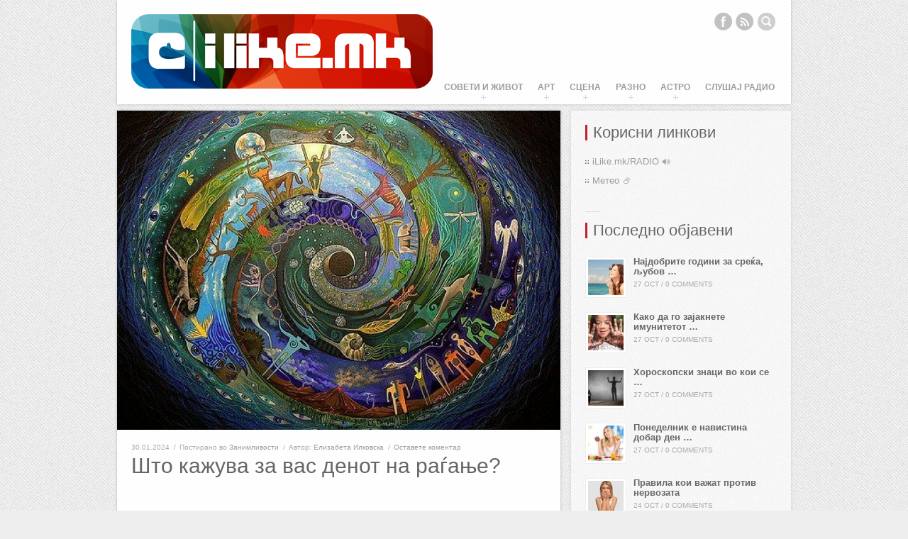

--- FILE ---
content_type: text/html; charset=UTF-8
request_url: https://ilike.mk/zanimlivosti/subcategory/sto-kazuva-za-vas-denot-na-raganje/
body_size: 49911
content:
<!DOCTYPE HTML>
<html class="no-js modern" dir="ltr" lang="en-US" prefix="og: https://ogp.me/ns#">
<head>


<!-- ARmOuidqdXl9TSY0pjZQHo8GXWQ -->

<meta http-equiv="Content-Type" content="text/html; charset=UTF-8" />

<meta property="og:title" content="Што кажува за вас денот на раѓање?" />
<meta property="og:image" content="https://ilike.mk/wp-content/uploads/images/2022/07/Denovi-vo-nedelata.jpg" />

<!-- PAGE TITLE -->


<!-- FAVICON -->
<link rel="shortcut icon" href="https://ilike.mk/ikone/favicon_ilike_mk_100.png" type="image/x-icon" />


<!-- MAIN STYLESHEET -->
<link rel="stylesheet" title="style"  type="text/css" href="https://ilike.mk/wp-content/themes/ilike-final/style.css" media="screen" />

<!-- PINGBACK -->
<link rel="pingback" href="https://ilike.mk/xmlrpc.php" />

<!-- HTML5/CSS3 SUPPORT FOR OLD IE BROWSERS -->
<!--[if lt IE 9]>
<script src="//html5shim.googlecode.com/svn/trunk/html5.js"></script>
<![endif]-->


<!-- WP HEAD -->

		<!-- All in One SEO 4.8.7.2 - aioseo.com -->
		<title>Што кажува за вас денот на раѓање? - iLike.mk</title>
	<meta name="description" content="Нумеролозите велат дека денот од седмицата во кој сте се родиле со себе носи одредени карактеристики кои ќе бидат универзални без разлика на самиот датум." />
	<meta name="robots" content="max-image-preview:large" />
	<meta name="author" content="Елизабета Илковска"/>
	<link rel="canonical" href="https://ilike.mk/zanimlivosti/subcategory/sto-kazuva-za-vas-denot-na-raganje/" />
	<meta name="generator" content="All in One SEO (AIOSEO) 4.8.7.2" />
		<meta property="og:locale" content="en_US" />
		<meta property="og:site_name" content="iLike.mk - Урбан сајт!" />
		<meta property="og:type" content="article" />
		<meta property="og:title" content="Што кажува за вас денот на раѓање? - iLike.mk" />
		<meta property="og:description" content="Нумеролозите велат дека денот од седмицата во кој сте се родиле со себе носи одредени карактеристики кои ќе бидат универзални без разлика на самиот датум." />
		<meta property="og:url" content="https://ilike.mk/zanimlivosti/subcategory/sto-kazuva-za-vas-denot-na-raganje/" />
		<meta property="article:published_time" content="2024-01-30T07:00:40+00:00" />
		<meta property="article:modified_time" content="2024-01-30T08:17:46+00:00" />
		<meta name="twitter:card" content="summary_large_image" />
		<meta name="twitter:title" content="Што кажува за вас денот на раѓање? - iLike.mk" />
		<meta name="twitter:description" content="Нумеролозите велат дека денот од седмицата во кој сте се родиле со себе носи одредени карактеристики кои ќе бидат универзални без разлика на самиот датум." />
		<script type="application/ld+json" class="aioseo-schema">
			{"@context":"https:\/\/schema.org","@graph":[{"@type":"BlogPosting","@id":"https:\/\/ilike.mk\/zanimlivosti\/subcategory\/sto-kazuva-za-vas-denot-na-raganje\/#blogposting","name":"\u0428\u0442\u043e \u043a\u0430\u0436\u0443\u0432\u0430 \u0437\u0430 \u0432\u0430\u0441 \u0434\u0435\u043d\u043e\u0442 \u043d\u0430 \u0440\u0430\u0453\u0430\u045a\u0435? - iLike.mk","headline":"\u0428\u0442\u043e \u043a\u0430\u0436\u0443\u0432\u0430 \u0437\u0430 \u0432\u0430\u0441 \u0434\u0435\u043d\u043e\u0442 \u043d\u0430 \u0440\u0430\u0453\u0430\u045a\u0435?","author":{"@id":"https:\/\/ilike.mk\/author\/liza\/#author"},"publisher":{"@id":"https:\/\/ilike.mk\/#organization"},"image":{"@type":"ImageObject","url":"https:\/\/ilike.mk\/wp-content\/uploads\/images\/2022\/07\/Denovi-vo-nedelata.jpg","width":625,"height":450},"datePublished":"2024-01-30T08:00:40+01:00","dateModified":"2024-01-30T09:17:46+01:00","inLanguage":"en-US","mainEntityOfPage":{"@id":"https:\/\/ilike.mk\/zanimlivosti\/subcategory\/sto-kazuva-za-vas-denot-na-raganje\/#webpage"},"isPartOf":{"@id":"https:\/\/ilike.mk\/zanimlivosti\/subcategory\/sto-kazuva-za-vas-denot-na-raganje\/#webpage"},"articleSection":"\u0417\u0430\u043d\u0438\u043c\u043b\u0438\u0432\u043e\u0441\u0442\u0438, \u0436\u0438\u0432\u043e\u0442, \u043d\u0443\u043c\u0435\u0440\u043e\u043b\u043e\u0433\u0438\u0458\u0430"},{"@type":"BreadcrumbList","@id":"https:\/\/ilike.mk\/zanimlivosti\/subcategory\/sto-kazuva-za-vas-denot-na-raganje\/#breadcrumblist","itemListElement":[{"@type":"ListItem","@id":"https:\/\/ilike.mk#listItem","position":1,"name":"Home","item":"https:\/\/ilike.mk","nextItem":{"@type":"ListItem","@id":"https:\/\/ilike.mk\/category\/zanimlivosti\/#listItem","name":"\u0417\u0430\u043d\u0438\u043c\u043b\u0438\u0432\u043e\u0441\u0442\u0438"}},{"@type":"ListItem","@id":"https:\/\/ilike.mk\/category\/zanimlivosti\/#listItem","position":2,"name":"\u0417\u0430\u043d\u0438\u043c\u043b\u0438\u0432\u043e\u0441\u0442\u0438","item":"https:\/\/ilike.mk\/category\/zanimlivosti\/","nextItem":{"@type":"ListItem","@id":"https:\/\/ilike.mk\/zanimlivosti\/subcategory\/sto-kazuva-za-vas-denot-na-raganje\/#listItem","name":"\u0428\u0442\u043e \u043a\u0430\u0436\u0443\u0432\u0430 \u0437\u0430 \u0432\u0430\u0441 \u0434\u0435\u043d\u043e\u0442 \u043d\u0430 \u0440\u0430\u0453\u0430\u045a\u0435?"},"previousItem":{"@type":"ListItem","@id":"https:\/\/ilike.mk#listItem","name":"Home"}},{"@type":"ListItem","@id":"https:\/\/ilike.mk\/zanimlivosti\/subcategory\/sto-kazuva-za-vas-denot-na-raganje\/#listItem","position":3,"name":"\u0428\u0442\u043e \u043a\u0430\u0436\u0443\u0432\u0430 \u0437\u0430 \u0432\u0430\u0441 \u0434\u0435\u043d\u043e\u0442 \u043d\u0430 \u0440\u0430\u0453\u0430\u045a\u0435?","previousItem":{"@type":"ListItem","@id":"https:\/\/ilike.mk\/category\/zanimlivosti\/#listItem","name":"\u0417\u0430\u043d\u0438\u043c\u043b\u0438\u0432\u043e\u0441\u0442\u0438"}}]},{"@type":"Organization","@id":"https:\/\/ilike.mk\/#organization","name":"iLike.mk","description":"\u0423\u0440\u0431\u0430\u043d \u0441\u0430\u0458\u0442!","url":"https:\/\/ilike.mk\/"},{"@type":"Person","@id":"https:\/\/ilike.mk\/author\/liza\/#author","url":"https:\/\/ilike.mk\/author\/liza\/","name":"\u0415\u043b\u0438\u0437\u0430\u0431\u0435\u0442\u0430 \u0418\u043b\u043a\u043e\u0432\u0441\u043a\u0430","image":{"@type":"ImageObject","@id":"https:\/\/ilike.mk\/zanimlivosti\/subcategory\/sto-kazuva-za-vas-denot-na-raganje\/#authorImage","url":"https:\/\/secure.gravatar.com\/avatar\/9d4e9a9a49c09dc64ef90ed0afbe36a573074e24daba5cc5346482999621ff9a?s=96&d=mm&r=g","width":96,"height":96,"caption":"\u0415\u043b\u0438\u0437\u0430\u0431\u0435\u0442\u0430 \u0418\u043b\u043a\u043e\u0432\u0441\u043a\u0430"}},{"@type":"WebPage","@id":"https:\/\/ilike.mk\/zanimlivosti\/subcategory\/sto-kazuva-za-vas-denot-na-raganje\/#webpage","url":"https:\/\/ilike.mk\/zanimlivosti\/subcategory\/sto-kazuva-za-vas-denot-na-raganje\/","name":"\u0428\u0442\u043e \u043a\u0430\u0436\u0443\u0432\u0430 \u0437\u0430 \u0432\u0430\u0441 \u0434\u0435\u043d\u043e\u0442 \u043d\u0430 \u0440\u0430\u0453\u0430\u045a\u0435? - iLike.mk","description":"\u041d\u0443\u043c\u0435\u0440\u043e\u043b\u043e\u0437\u0438\u0442\u0435 \u0432\u0435\u043b\u0430\u0442 \u0434\u0435\u043a\u0430 \u0434\u0435\u043d\u043e\u0442 \u043e\u0434 \u0441\u0435\u0434\u043c\u0438\u0446\u0430\u0442\u0430 \u0432\u043e \u043a\u043e\u0458 \u0441\u0442\u0435 \u0441\u0435 \u0440\u043e\u0434\u0438\u043b\u0435 \u0441\u043e \u0441\u0435\u0431\u0435 \u043d\u043e\u0441\u0438 \u043e\u0434\u0440\u0435\u0434\u0435\u043d\u0438 \u043a\u0430\u0440\u0430\u043a\u0442\u0435\u0440\u0438\u0441\u0442\u0438\u043a\u0438 \u043a\u043e\u0438 \u045c\u0435 \u0431\u0438\u0434\u0430\u0442 \u0443\u043d\u0438\u0432\u0435\u0440\u0437\u0430\u043b\u043d\u0438 \u0431\u0435\u0437 \u0440\u0430\u0437\u043b\u0438\u043a\u0430 \u043d\u0430 \u0441\u0430\u043c\u0438\u043e\u0442 \u0434\u0430\u0442\u0443\u043c.","inLanguage":"en-US","isPartOf":{"@id":"https:\/\/ilike.mk\/#website"},"breadcrumb":{"@id":"https:\/\/ilike.mk\/zanimlivosti\/subcategory\/sto-kazuva-za-vas-denot-na-raganje\/#breadcrumblist"},"author":{"@id":"https:\/\/ilike.mk\/author\/liza\/#author"},"creator":{"@id":"https:\/\/ilike.mk\/author\/liza\/#author"},"image":{"@type":"ImageObject","url":"https:\/\/ilike.mk\/wp-content\/uploads\/images\/2022\/07\/Denovi-vo-nedelata.jpg","@id":"https:\/\/ilike.mk\/zanimlivosti\/subcategory\/sto-kazuva-za-vas-denot-na-raganje\/#mainImage","width":625,"height":450},"primaryImageOfPage":{"@id":"https:\/\/ilike.mk\/zanimlivosti\/subcategory\/sto-kazuva-za-vas-denot-na-raganje\/#mainImage"},"datePublished":"2024-01-30T08:00:40+01:00","dateModified":"2024-01-30T09:17:46+01:00"},{"@type":"WebSite","@id":"https:\/\/ilike.mk\/#website","url":"https:\/\/ilike.mk\/","name":"iLike.mk","description":"\u0423\u0440\u0431\u0430\u043d \u0441\u0430\u0458\u0442!","inLanguage":"en-US","publisher":{"@id":"https:\/\/ilike.mk\/#organization"}}]}
		</script>
		<!-- All in One SEO -->

<link rel='dns-prefetch' href='//ajax.googleapis.com' />
<link rel="alternate" type="application/rss+xml" title="iLike.mk &raquo; Feed" href="https://ilike.mk/feed/" />
<link rel="alternate" type="application/rss+xml" title="iLike.mk &raquo; Comments Feed" href="https://ilike.mk/comments/feed/" />
<link rel="alternate" type="application/rss+xml" title="iLike.mk &raquo; Што кажува за вас денот на раѓање? Comments Feed" href="https://ilike.mk/zanimlivosti/subcategory/sto-kazuva-za-vas-denot-na-raganje/feed/" />
		<!-- This site uses the Google Analytics by MonsterInsights plugin v9.8.0 - Using Analytics tracking - https://www.monsterinsights.com/ -->
		<!-- Note: MonsterInsights is not currently configured on this site. The site owner needs to authenticate with Google Analytics in the MonsterInsights settings panel. -->
					<!-- No tracking code set -->
				<!-- / Google Analytics by MonsterInsights -->
		<script type="text/javascript">
/* <![CDATA[ */
window._wpemojiSettings = {"baseUrl":"https:\/\/s.w.org\/images\/core\/emoji\/16.0.1\/72x72\/","ext":".png","svgUrl":"https:\/\/s.w.org\/images\/core\/emoji\/16.0.1\/svg\/","svgExt":".svg","source":{"concatemoji":"https:\/\/ilike.mk\/wp-includes\/js\/wp-emoji-release.min.js?ver=6.8.3"}};
/*! This file is auto-generated */
!function(s,n){var o,i,e;function c(e){try{var t={supportTests:e,timestamp:(new Date).valueOf()};sessionStorage.setItem(o,JSON.stringify(t))}catch(e){}}function p(e,t,n){e.clearRect(0,0,e.canvas.width,e.canvas.height),e.fillText(t,0,0);var t=new Uint32Array(e.getImageData(0,0,e.canvas.width,e.canvas.height).data),a=(e.clearRect(0,0,e.canvas.width,e.canvas.height),e.fillText(n,0,0),new Uint32Array(e.getImageData(0,0,e.canvas.width,e.canvas.height).data));return t.every(function(e,t){return e===a[t]})}function u(e,t){e.clearRect(0,0,e.canvas.width,e.canvas.height),e.fillText(t,0,0);for(var n=e.getImageData(16,16,1,1),a=0;a<n.data.length;a++)if(0!==n.data[a])return!1;return!0}function f(e,t,n,a){switch(t){case"flag":return n(e,"\ud83c\udff3\ufe0f\u200d\u26a7\ufe0f","\ud83c\udff3\ufe0f\u200b\u26a7\ufe0f")?!1:!n(e,"\ud83c\udde8\ud83c\uddf6","\ud83c\udde8\u200b\ud83c\uddf6")&&!n(e,"\ud83c\udff4\udb40\udc67\udb40\udc62\udb40\udc65\udb40\udc6e\udb40\udc67\udb40\udc7f","\ud83c\udff4\u200b\udb40\udc67\u200b\udb40\udc62\u200b\udb40\udc65\u200b\udb40\udc6e\u200b\udb40\udc67\u200b\udb40\udc7f");case"emoji":return!a(e,"\ud83e\udedf")}return!1}function g(e,t,n,a){var r="undefined"!=typeof WorkerGlobalScope&&self instanceof WorkerGlobalScope?new OffscreenCanvas(300,150):s.createElement("canvas"),o=r.getContext("2d",{willReadFrequently:!0}),i=(o.textBaseline="top",o.font="600 32px Arial",{});return e.forEach(function(e){i[e]=t(o,e,n,a)}),i}function t(e){var t=s.createElement("script");t.src=e,t.defer=!0,s.head.appendChild(t)}"undefined"!=typeof Promise&&(o="wpEmojiSettingsSupports",i=["flag","emoji"],n.supports={everything:!0,everythingExceptFlag:!0},e=new Promise(function(e){s.addEventListener("DOMContentLoaded",e,{once:!0})}),new Promise(function(t){var n=function(){try{var e=JSON.parse(sessionStorage.getItem(o));if("object"==typeof e&&"number"==typeof e.timestamp&&(new Date).valueOf()<e.timestamp+604800&&"object"==typeof e.supportTests)return e.supportTests}catch(e){}return null}();if(!n){if("undefined"!=typeof Worker&&"undefined"!=typeof OffscreenCanvas&&"undefined"!=typeof URL&&URL.createObjectURL&&"undefined"!=typeof Blob)try{var e="postMessage("+g.toString()+"("+[JSON.stringify(i),f.toString(),p.toString(),u.toString()].join(",")+"));",a=new Blob([e],{type:"text/javascript"}),r=new Worker(URL.createObjectURL(a),{name:"wpTestEmojiSupports"});return void(r.onmessage=function(e){c(n=e.data),r.terminate(),t(n)})}catch(e){}c(n=g(i,f,p,u))}t(n)}).then(function(e){for(var t in e)n.supports[t]=e[t],n.supports.everything=n.supports.everything&&n.supports[t],"flag"!==t&&(n.supports.everythingExceptFlag=n.supports.everythingExceptFlag&&n.supports[t]);n.supports.everythingExceptFlag=n.supports.everythingExceptFlag&&!n.supports.flag,n.DOMReady=!1,n.readyCallback=function(){n.DOMReady=!0}}).then(function(){return e}).then(function(){var e;n.supports.everything||(n.readyCallback(),(e=n.source||{}).concatemoji?t(e.concatemoji):e.wpemoji&&e.twemoji&&(t(e.twemoji),t(e.wpemoji)))}))}((window,document),window._wpemojiSettings);
/* ]]> */
</script>
<style id='wp-emoji-styles-inline-css' type='text/css'>

	img.wp-smiley, img.emoji {
		display: inline !important;
		border: none !important;
		box-shadow: none !important;
		height: 1em !important;
		width: 1em !important;
		margin: 0 0.07em !important;
		vertical-align: -0.1em !important;
		background: none !important;
		padding: 0 !important;
	}
</style>
<link rel='stylesheet' id='wp-block-library-css' href='https://ilike.mk/wp-includes/css/dist/block-library/style.min.css?ver=6.8.3' type='text/css' media='all' />
<style id='classic-theme-styles-inline-css' type='text/css'>
/*! This file is auto-generated */
.wp-block-button__link{color:#fff;background-color:#32373c;border-radius:9999px;box-shadow:none;text-decoration:none;padding:calc(.667em + 2px) calc(1.333em + 2px);font-size:1.125em}.wp-block-file__button{background:#32373c;color:#fff;text-decoration:none}
</style>
<style id='global-styles-inline-css' type='text/css'>
:root{--wp--preset--aspect-ratio--square: 1;--wp--preset--aspect-ratio--4-3: 4/3;--wp--preset--aspect-ratio--3-4: 3/4;--wp--preset--aspect-ratio--3-2: 3/2;--wp--preset--aspect-ratio--2-3: 2/3;--wp--preset--aspect-ratio--16-9: 16/9;--wp--preset--aspect-ratio--9-16: 9/16;--wp--preset--color--black: #000000;--wp--preset--color--cyan-bluish-gray: #abb8c3;--wp--preset--color--white: #ffffff;--wp--preset--color--pale-pink: #f78da7;--wp--preset--color--vivid-red: #cf2e2e;--wp--preset--color--luminous-vivid-orange: #ff6900;--wp--preset--color--luminous-vivid-amber: #fcb900;--wp--preset--color--light-green-cyan: #7bdcb5;--wp--preset--color--vivid-green-cyan: #00d084;--wp--preset--color--pale-cyan-blue: #8ed1fc;--wp--preset--color--vivid-cyan-blue: #0693e3;--wp--preset--color--vivid-purple: #9b51e0;--wp--preset--gradient--vivid-cyan-blue-to-vivid-purple: linear-gradient(135deg,rgba(6,147,227,1) 0%,rgb(155,81,224) 100%);--wp--preset--gradient--light-green-cyan-to-vivid-green-cyan: linear-gradient(135deg,rgb(122,220,180) 0%,rgb(0,208,130) 100%);--wp--preset--gradient--luminous-vivid-amber-to-luminous-vivid-orange: linear-gradient(135deg,rgba(252,185,0,1) 0%,rgba(255,105,0,1) 100%);--wp--preset--gradient--luminous-vivid-orange-to-vivid-red: linear-gradient(135deg,rgba(255,105,0,1) 0%,rgb(207,46,46) 100%);--wp--preset--gradient--very-light-gray-to-cyan-bluish-gray: linear-gradient(135deg,rgb(238,238,238) 0%,rgb(169,184,195) 100%);--wp--preset--gradient--cool-to-warm-spectrum: linear-gradient(135deg,rgb(74,234,220) 0%,rgb(151,120,209) 20%,rgb(207,42,186) 40%,rgb(238,44,130) 60%,rgb(251,105,98) 80%,rgb(254,248,76) 100%);--wp--preset--gradient--blush-light-purple: linear-gradient(135deg,rgb(255,206,236) 0%,rgb(152,150,240) 100%);--wp--preset--gradient--blush-bordeaux: linear-gradient(135deg,rgb(254,205,165) 0%,rgb(254,45,45) 50%,rgb(107,0,62) 100%);--wp--preset--gradient--luminous-dusk: linear-gradient(135deg,rgb(255,203,112) 0%,rgb(199,81,192) 50%,rgb(65,88,208) 100%);--wp--preset--gradient--pale-ocean: linear-gradient(135deg,rgb(255,245,203) 0%,rgb(182,227,212) 50%,rgb(51,167,181) 100%);--wp--preset--gradient--electric-grass: linear-gradient(135deg,rgb(202,248,128) 0%,rgb(113,206,126) 100%);--wp--preset--gradient--midnight: linear-gradient(135deg,rgb(2,3,129) 0%,rgb(40,116,252) 100%);--wp--preset--font-size--small: 13px;--wp--preset--font-size--medium: 20px;--wp--preset--font-size--large: 36px;--wp--preset--font-size--x-large: 42px;--wp--preset--spacing--20: 0.44rem;--wp--preset--spacing--30: 0.67rem;--wp--preset--spacing--40: 1rem;--wp--preset--spacing--50: 1.5rem;--wp--preset--spacing--60: 2.25rem;--wp--preset--spacing--70: 3.38rem;--wp--preset--spacing--80: 5.06rem;--wp--preset--shadow--natural: 6px 6px 9px rgba(0, 0, 0, 0.2);--wp--preset--shadow--deep: 12px 12px 50px rgba(0, 0, 0, 0.4);--wp--preset--shadow--sharp: 6px 6px 0px rgba(0, 0, 0, 0.2);--wp--preset--shadow--outlined: 6px 6px 0px -3px rgba(255, 255, 255, 1), 6px 6px rgba(0, 0, 0, 1);--wp--preset--shadow--crisp: 6px 6px 0px rgba(0, 0, 0, 1);}:where(.is-layout-flex){gap: 0.5em;}:where(.is-layout-grid){gap: 0.5em;}body .is-layout-flex{display: flex;}.is-layout-flex{flex-wrap: wrap;align-items: center;}.is-layout-flex > :is(*, div){margin: 0;}body .is-layout-grid{display: grid;}.is-layout-grid > :is(*, div){margin: 0;}:where(.wp-block-columns.is-layout-flex){gap: 2em;}:where(.wp-block-columns.is-layout-grid){gap: 2em;}:where(.wp-block-post-template.is-layout-flex){gap: 1.25em;}:where(.wp-block-post-template.is-layout-grid){gap: 1.25em;}.has-black-color{color: var(--wp--preset--color--black) !important;}.has-cyan-bluish-gray-color{color: var(--wp--preset--color--cyan-bluish-gray) !important;}.has-white-color{color: var(--wp--preset--color--white) !important;}.has-pale-pink-color{color: var(--wp--preset--color--pale-pink) !important;}.has-vivid-red-color{color: var(--wp--preset--color--vivid-red) !important;}.has-luminous-vivid-orange-color{color: var(--wp--preset--color--luminous-vivid-orange) !important;}.has-luminous-vivid-amber-color{color: var(--wp--preset--color--luminous-vivid-amber) !important;}.has-light-green-cyan-color{color: var(--wp--preset--color--light-green-cyan) !important;}.has-vivid-green-cyan-color{color: var(--wp--preset--color--vivid-green-cyan) !important;}.has-pale-cyan-blue-color{color: var(--wp--preset--color--pale-cyan-blue) !important;}.has-vivid-cyan-blue-color{color: var(--wp--preset--color--vivid-cyan-blue) !important;}.has-vivid-purple-color{color: var(--wp--preset--color--vivid-purple) !important;}.has-black-background-color{background-color: var(--wp--preset--color--black) !important;}.has-cyan-bluish-gray-background-color{background-color: var(--wp--preset--color--cyan-bluish-gray) !important;}.has-white-background-color{background-color: var(--wp--preset--color--white) !important;}.has-pale-pink-background-color{background-color: var(--wp--preset--color--pale-pink) !important;}.has-vivid-red-background-color{background-color: var(--wp--preset--color--vivid-red) !important;}.has-luminous-vivid-orange-background-color{background-color: var(--wp--preset--color--luminous-vivid-orange) !important;}.has-luminous-vivid-amber-background-color{background-color: var(--wp--preset--color--luminous-vivid-amber) !important;}.has-light-green-cyan-background-color{background-color: var(--wp--preset--color--light-green-cyan) !important;}.has-vivid-green-cyan-background-color{background-color: var(--wp--preset--color--vivid-green-cyan) !important;}.has-pale-cyan-blue-background-color{background-color: var(--wp--preset--color--pale-cyan-blue) !important;}.has-vivid-cyan-blue-background-color{background-color: var(--wp--preset--color--vivid-cyan-blue) !important;}.has-vivid-purple-background-color{background-color: var(--wp--preset--color--vivid-purple) !important;}.has-black-border-color{border-color: var(--wp--preset--color--black) !important;}.has-cyan-bluish-gray-border-color{border-color: var(--wp--preset--color--cyan-bluish-gray) !important;}.has-white-border-color{border-color: var(--wp--preset--color--white) !important;}.has-pale-pink-border-color{border-color: var(--wp--preset--color--pale-pink) !important;}.has-vivid-red-border-color{border-color: var(--wp--preset--color--vivid-red) !important;}.has-luminous-vivid-orange-border-color{border-color: var(--wp--preset--color--luminous-vivid-orange) !important;}.has-luminous-vivid-amber-border-color{border-color: var(--wp--preset--color--luminous-vivid-amber) !important;}.has-light-green-cyan-border-color{border-color: var(--wp--preset--color--light-green-cyan) !important;}.has-vivid-green-cyan-border-color{border-color: var(--wp--preset--color--vivid-green-cyan) !important;}.has-pale-cyan-blue-border-color{border-color: var(--wp--preset--color--pale-cyan-blue) !important;}.has-vivid-cyan-blue-border-color{border-color: var(--wp--preset--color--vivid-cyan-blue) !important;}.has-vivid-purple-border-color{border-color: var(--wp--preset--color--vivid-purple) !important;}.has-vivid-cyan-blue-to-vivid-purple-gradient-background{background: var(--wp--preset--gradient--vivid-cyan-blue-to-vivid-purple) !important;}.has-light-green-cyan-to-vivid-green-cyan-gradient-background{background: var(--wp--preset--gradient--light-green-cyan-to-vivid-green-cyan) !important;}.has-luminous-vivid-amber-to-luminous-vivid-orange-gradient-background{background: var(--wp--preset--gradient--luminous-vivid-amber-to-luminous-vivid-orange) !important;}.has-luminous-vivid-orange-to-vivid-red-gradient-background{background: var(--wp--preset--gradient--luminous-vivid-orange-to-vivid-red) !important;}.has-very-light-gray-to-cyan-bluish-gray-gradient-background{background: var(--wp--preset--gradient--very-light-gray-to-cyan-bluish-gray) !important;}.has-cool-to-warm-spectrum-gradient-background{background: var(--wp--preset--gradient--cool-to-warm-spectrum) !important;}.has-blush-light-purple-gradient-background{background: var(--wp--preset--gradient--blush-light-purple) !important;}.has-blush-bordeaux-gradient-background{background: var(--wp--preset--gradient--blush-bordeaux) !important;}.has-luminous-dusk-gradient-background{background: var(--wp--preset--gradient--luminous-dusk) !important;}.has-pale-ocean-gradient-background{background: var(--wp--preset--gradient--pale-ocean) !important;}.has-electric-grass-gradient-background{background: var(--wp--preset--gradient--electric-grass) !important;}.has-midnight-gradient-background{background: var(--wp--preset--gradient--midnight) !important;}.has-small-font-size{font-size: var(--wp--preset--font-size--small) !important;}.has-medium-font-size{font-size: var(--wp--preset--font-size--medium) !important;}.has-large-font-size{font-size: var(--wp--preset--font-size--large) !important;}.has-x-large-font-size{font-size: var(--wp--preset--font-size--x-large) !important;}
:where(.wp-block-post-template.is-layout-flex){gap: 1.25em;}:where(.wp-block-post-template.is-layout-grid){gap: 1.25em;}
:where(.wp-block-columns.is-layout-flex){gap: 2em;}:where(.wp-block-columns.is-layout-grid){gap: 2em;}
:root :where(.wp-block-pullquote){font-size: 1.5em;line-height: 1.6;}
</style>
<link rel='stylesheet' id='responsive-lightbox-prettyphoto-css' href='https://ilike.mk/wp-content/plugins/responsive-lightbox/assets/prettyphoto/prettyPhoto.min.css?ver=3.1.6' type='text/css' media='all' />
<link rel='stylesheet' id='wpccp-css' href='https://ilike.mk/wp-content/plugins/wp-content-copy-protection/assets/css/style.min.css?ver=1755771952' type='text/css' media='all' />
<link rel='stylesheet' id='prettyphoto-css' href='https://ilike.mk/wp-content/themes/ilike-final/css/prettyPhoto.css?ver=6.8.3' type='text/css' media='all' />
<link rel='stylesheet' id='theme-style-css' href='https://ilike.mk/wp-content/themes/ilike-final/css/light.css?ver=6.8.3' type='text/css' media='all' />
<script type="text/javascript" src="https://ajax.googleapis.com/ajax/libs/jquery/1.7/jquery.min.js?ver=6.8.3" id="jquery-js"></script>
<script type="text/javascript" src="https://ilike.mk/wp-content/plugins/responsive-lightbox/assets/prettyphoto/jquery.prettyPhoto.min.js?ver=3.1.6" id="responsive-lightbox-prettyphoto-js"></script>
<script type="text/javascript" src="https://ilike.mk/wp-includes/js/underscore.min.js?ver=1.13.7" id="underscore-js"></script>
<script type="text/javascript" src="https://ilike.mk/wp-content/plugins/responsive-lightbox/assets/infinitescroll/infinite-scroll.pkgd.min.js?ver=4.0.1" id="responsive-lightbox-infinite-scroll-js"></script>
<script type="text/javascript" id="responsive-lightbox-js-before">
/* <![CDATA[ */
var rlArgs = {"script":"prettyphoto","selector":"lightbox","customEvents":"","activeGalleries":true,"animationSpeed":"normal","slideshow":false,"slideshowDelay":5000,"slideshowAutoplay":false,"opacity":"0.70","showTitle":true,"allowResize":true,"allowExpand":true,"width":1080,"height":720,"separator":"\/","theme":"pp_default","horizontalPadding":20,"hideFlash":false,"wmode":"opaque","videoAutoplay":false,"modal":false,"deeplinking":false,"overlayGallery":true,"keyboardShortcuts":true,"social":true,"woocommerce_gallery":false,"ajaxurl":"https:\/\/ilike.mk\/wp-admin\/admin-ajax.php","nonce":"41ee5b9ed0","preview":false,"postId":91425,"scriptExtension":false};
/* ]]> */
</script>
<script type="text/javascript" src="https://ilike.mk/wp-content/plugins/responsive-lightbox/js/front.js?ver=2.5.3" id="responsive-lightbox-js"></script>
<link rel="https://api.w.org/" href="https://ilike.mk/wp-json/" /><link rel="alternate" title="JSON" type="application/json" href="https://ilike.mk/wp-json/wp/v2/posts/91425" /><link rel="EditURI" type="application/rsd+xml" title="RSD" href="https://ilike.mk/xmlrpc.php?rsd" />
<meta name="generator" content="WordPress 6.8.3" />
<link rel='shortlink' href='https://wp.me/p12v4q-nMB' />
<link rel="alternate" title="oEmbed (JSON)" type="application/json+oembed" href="https://ilike.mk/wp-json/oembed/1.0/embed?url=https%3A%2F%2Filike.mk%2Fzanimlivosti%2Fsubcategory%2Fsto-kazuva-za-vas-denot-na-raganje%2F" />
<link rel="alternate" title="oEmbed (XML)" type="text/xml+oembed" href="https://ilike.mk/wp-json/oembed/1.0/embed?url=https%3A%2F%2Filike.mk%2Fzanimlivosti%2Fsubcategory%2Fsto-kazuva-za-vas-denot-na-raganje%2F&#038;format=xml" />
	<!--Facebook Open Graph Tags by darkomitrovic.com-->
	<meta property="og:title" content="Што кажува за вас денот на раѓање?" />
	<meta property="og:url" content="https://ilike.mk/zanimlivosti/subcategory/sto-kazuva-za-vas-denot-na-raganje/" />
	<meta property="og:image" content="" />
	<meta property="og:type" content="article" />
	<meta property="og:site_name" content="iLike.mk" />
	<!--Facebook Open Graph Tags-->


<!-- Facebook Like Thumbnail (v0.4) -->
<meta property="og:image" content="https://ilike.mk/wp-content/uploads/images/2022/07/Denovi-vo-nedelata.jpg" />
<!-- using featured thumbnail -->
<!-- Facebook Like Thumbnail (By Ashfame - https://github.com/ashfame/facebook-like-thumbnail) -->

    
    <style>
                
                .callout-mes h2 { color: #bf202f; }
                
                a:hover,
        .main-menu li.current-menu-item > a,
        .current-menu-ancestor > a,
        .current-menu-parent > a,
        .entry-wrapper:hover .entry-date a,
        .entry-title a:hover,
        #filtering-links li.filter.current a,
        #filtering-links li.filter:hover a,
        .folio-grid .folio-item .folio-title h3,
        .folio-masonry .folio-item .folio-title h3,
        .home-composition .folio-item .folio-title h3,
        #folio-sidebar aside .folio-cat,
        .team-member-wrap h4,
        #pagination .page-numbers.current,
        #related-posts ul li:hover h6,
        #comments .comment-date a:hover,
        aside.widget.widget-posts-thumbs a:hover h2,
        .priceFeatured .labelPrice,
        #slidecaption h2 a:hover,
        .callout-mes h2 a,
        #folio-sidebar aside.folio-skills a:hover {
        color: #bf202f;
        }
        
        .callout-mes h2 a:hover {
        border-bottom: 1px dotted #bf202f;
        }
        
        .gallery a:hover,
        #home-slider .nivo-caption h3 span,
        #related-posts ul li:hover img,
        aside.widget.widget-posts-thumbs a:hover .wid_thumb,
        aside.widget.widget_calendar #today,
        #slidecaption h3 span {
        background-color: #bf202f;
        }
        
        .gallery a:hover,
        #content input[type="text"]:focus,
        #content textarea:focus,
        #footer-widgets input[type="text"]:focus,
        #footer-widgets textarea:focus,
        #sidebar input[type="text"]:focus,
        #sidebar textarea:focus,
        .recent-posts .recent-post-wrap:hover img.attachment-recent-thumb,
        #related-posts ul li:hover img,
        aside.widget.widget-flickr .flickr_badge_image a:hover,
        aside.widget.widget_tag_cloud .tagcloud > a:hover,
        aside.widget.widget-posts-thumbs a:hover .wid_thumb {
        border: 1px solid #bf202f;
        }
        
        #content input[type="text"]:focus,
        #content textarea:focus,
        #footer-widgets input[type="text"]:focus,
        #footer-widgets textarea:focus,
        #sidebar input[type="text"]:focus,
        #sidebar textarea:focus {
        -webkit-box-shadow: 0 2px 5px rgba(0,0,0,0.15), inset 1px 1px 0 #bf202f, inset -1px -1px 0 #bf202f;
        -moz-box-shadow: 0 2px 5px rgba(0,0,0,0.15), inset 1px 1px 0 #bf202f, inset -1px -1px 0 #bf202f;
        box-shadow: 0 2px 5px rgba(0,0,0,0.15), inset 1px 1px 0 #bf202f, inset -1px -1px 0 #bf202f;
        }
        
        #folio-sidebar aside .live-btn:hover,
        .recent-posts .recent-post-wrap:hover img.attachment-recent-thumb,
        .recent-work-row .recent-button:hover,
        .recent-posts .recent-button:hover,
        #home-slider .nivo-controlNav a.nivo-control.active,
        #comments .comment-author-name,
        #comments .comment-content footer a:hover,
        #comments #respond #cancel-comment-reply-link:hover,
        aside.widget.widget-flickr .flickr_badge_image a:hover,
        .highlightedText,
        .dropcap,
        .priceFeatured .labelTitle,
        #progress-bar,
        .jspDrag.jspHover,
        .jspDrag.jspActive {
        background: #bf202f;
        }
        
        aside.widget h3.widget-title {
        border-left: 3px solid #bf202f;
        }
        
        .priceFeatured .labelPrice {
        border-bottom: 3px solid #bf202f;
        }
                
        
                
        
                
        
                .home-fullscreen #slideshow-overlay {
          background: transparent;
        }
                
        
        
            </style>

		<style type="text/css" id="wp-custom-css">
			img.wp-post-image { height: auto !important; }
		</style>
		
<div align="center">
	<noscript>
		<div style="position:fixed; top:0px; left:0px; z-index:3000; height:100%; width:100%; background-color:#FFFFFF">
			<br/><br/>
			<div style="font-family: Tahoma; font-size: 14px; background-color:#FFFFCC; border: 1pt solid Black; padding: 10pt;">
				Sorry, you have Javascript Disabled! To see this page as it is meant to appear, please enable your Javascript!
			</div>
		</div>
	</noscript>
</div>

</head>

<body class="wp-singular post-template-default single single-post postid-91425 single-format-standard wp-theme-ilike-final ie-warning light-skin">

<!-- Start Alexa Certify Javascript -->
<script type="text/javascript">
_atrk_opts = { atrk_acct:"sCSMh1awVK00OU", domain:"ilike.mk",dynamic: true};
(function() { var as = document.createElement('script'); as.type = 'text/javascript'; as.async = true; as.src = "https://d31qbv1cthcecs.cloudfront.net/atrk.js"; var s = document.getElementsByTagName('script')[0];s.parentNode.insertBefore(as, s); })();
</script>
<noscript><img src="https://d5nxst8fruw4z.cloudfront.net/atrk.gif?account=sCSMh1awVK00OU" style="display:none" height="1" width="1" alt="" /></noscript>
<!-- End Alexa Certify Javascript -->  

    
  <div id="toTop"><span>Top</span></div>
  
  <div id="container">
    <header id="branding" class="block-bg">
      
      <!-- SITE LOGO -->
            
      <a id="logo" href="https://ilike.mk/" title="iLike.mk">
        <img alt="iLike.mk logo" src="https://ilike.mk/wp-content/uploads/images/2017/03/iLike_mk_logo_spring_2017_Vers2.png" />
      </a>
      
            
      <!-- SOCIAL LINKS -->
      
      <ul class="social-wrapper">
                          <li class="facebook social-link"><a href="https://www.facebook.com/iLike.mk" title="Facebook" target="_blank">Facebook</a></li>
                  <li class="rss social-link"><a href="https://ilike.mk/feed/" title="RSS" target="_blank">RSS</a></li>
                        
        <!-- SEARCH FIELD -->
                <li class="header-search"><form method="get" id="searchform" action="https://ilike.mk/"><input type="text" class="field" name="s" id="s" value="" /></form></li>
                
        <li class="clear"></li>
      </ul>
      
      <!-- WP NAV MENU -->
      <nav>
      <ul id="menu-menu" class="main-menu"><li id="menu-item-50665" class="menu-item menu-item-type-taxonomy menu-item-object-category menu-item-has-children parent-menu-item menu-item-50665"><a href="https://ilike.mk/category/zivot/">Совети и живот</a>
<ul class="sub-menu">
	<li id="menu-item-50778" class="menu-item menu-item-type-taxonomy menu-item-object-category menu-item-50778"><a href="https://ilike.mk/category/zivot/ljubov/">Љубов и секс</a></li>
	<li id="menu-item-50780" class="menu-item menu-item-type-taxonomy menu-item-object-category menu-item-50780"><a href="https://ilike.mk/category/zivot/ubavina/">Убавина и нега</a></li>
	<li id="menu-item-50779" class="menu-item menu-item-type-taxonomy menu-item-object-category menu-item-50779"><a href="https://ilike.mk/category/zivot/zdravje/">Здравје</a></li>
	<li id="menu-item-50781" class="menu-item menu-item-type-taxonomy menu-item-object-category menu-item-50781"><a href="https://ilike.mk/category/zivot/hrana/">Храна и пијалаци</a></li>
</ul>
</li>
<li id="menu-item-50662" class="menu-item menu-item-type-taxonomy menu-item-object-category menu-item-has-children parent-menu-item menu-item-50662"><a href="https://ilike.mk/category/art/">Арт</a>
<ul class="sub-menu">
	<li id="menu-item-65420" class="menu-item menu-item-type-taxonomy menu-item-object-category menu-item-65420"><a href="https://ilike.mk/category/art/napravi-sam/">Направи сам</a></li>
	<li id="menu-item-50774" class="menu-item menu-item-type-taxonomy menu-item-object-category menu-item-50774"><a href="https://ilike.mk/category/art/arhitektura/">Архитектура</a></li>
	<li id="menu-item-50775" class="menu-item menu-item-type-taxonomy menu-item-object-category menu-item-50775"><a href="https://ilike.mk/category/art/dizajn/">Дизајн</a></li>
	<li id="menu-item-50777" class="menu-item menu-item-type-taxonomy menu-item-object-category menu-item-50777"><a href="https://ilike.mk/category/art/fotografija/">Фотографија</a></li>
	<li id="menu-item-50776" class="menu-item menu-item-type-taxonomy menu-item-object-category menu-item-50776"><a href="https://ilike.mk/category/art/literatura/">Литература</a></li>
</ul>
</li>
<li id="menu-item-51514" class="menu-item menu-item-type-taxonomy menu-item-object-category menu-item-has-children parent-menu-item menu-item-51514"><a href="https://ilike.mk/category/scena/">Сцена</a>
<ul class="sub-menu">
	<li id="menu-item-51515" class="menu-item menu-item-type-taxonomy menu-item-object-category menu-item-51515"><a href="https://ilike.mk/category/scena/video/">Видео</a></li>
	<li id="menu-item-51516" class="menu-item menu-item-type-taxonomy menu-item-object-category menu-item-51516"><a href="https://ilike.mk/category/scena/moda/">Мода</a></li>
	<li id="menu-item-60958" class="menu-item menu-item-type-taxonomy menu-item-object-category menu-item-60958"><a href="https://ilike.mk/category/scena/muzika/">Музика</a></li>
	<li id="menu-item-51518" class="menu-item menu-item-type-taxonomy menu-item-object-category menu-item-51518"><a href="https://ilike.mk/category/scena/film/">Филм</a></li>
	<li id="menu-item-51674" class="menu-item menu-item-type-taxonomy menu-item-object-category menu-item-51674"><a href="https://ilike.mk/category/interview/">Интервју</a></li>
	<li id="menu-item-51517" class="menu-item menu-item-type-taxonomy menu-item-object-category menu-item-51517"><a href="https://ilike.mk/category/scena/nastani/">Настани</a></li>
</ul>
</li>
<li id="menu-item-68191" class="menu-item menu-item-type-custom menu-item-object-custom menu-item-has-children parent-menu-item menu-item-68191"><a>Разно</a>
<ul class="sub-menu">
	<li id="menu-item-50663" class="menu-item menu-item-type-taxonomy menu-item-object-category current-post-ancestor current-menu-parent current-post-parent menu-item-50663"><a href="https://ilike.mk/category/zanimlivosti/">Занимливости</a></li>
	<li id="menu-item-50773" class="menu-item menu-item-type-taxonomy menu-item-object-category menu-item-50773"><a href="https://ilike.mk/category/destinacii/">Дестинации</a></li>
	<li id="menu-item-69140" class="menu-item menu-item-type-taxonomy menu-item-object-category menu-item-69140"><a href="https://ilike.mk/category/marketing/">Маркетинг</a></li>
	<li id="menu-item-69141" class="menu-item menu-item-type-taxonomy menu-item-object-category menu-item-69141"><a href="https://ilike.mk/category/sport/">Спорт</a></li>
	<li id="menu-item-69142" class="menu-item menu-item-type-taxonomy menu-item-object-category menu-item-69142"><a href="https://ilike.mk/category/tehnologija/">Технологија</a></li>
</ul>
</li>
<li id="menu-item-67980" class="menu-item menu-item-type-custom menu-item-object-custom menu-item-has-children parent-menu-item menu-item-67980"><a>Астро</a>
<ul class="sub-menu">
	<li id="menu-item-84389" class="menu-item menu-item-type-taxonomy menu-item-object-category menu-item-84389"><a href="https://ilike.mk/category/dneven-horoskop/">Дневен хороскоп</a></li>
	<li id="menu-item-83863" class="menu-item menu-item-type-post_type menu-item-object-page menu-item-83863"><a href="https://ilike.mk/nedelen-horoskop-18-10-2021-24-10-2021/">Неделен хороскоп</a></li>
	<li id="menu-item-83887" class="menu-item menu-item-type-post_type menu-item-object-page menu-item-83887"><a href="https://ilike.mk/08-06-2024-09-06-2024/">Викенд хороскоп</a></li>
	<li id="menu-item-67981" class="menu-item menu-item-type-custom menu-item-object-custom menu-item-67981"><a href="https://ilike.mk/tag/%D1%85%D0%BE%D1%80%D0%BE%D1%81%D0%BA%D0%BE%D0%BF/">Тематски хороскоп</a></li>
</ul>
</li>
<li id="menu-item-68580" class="menu-item menu-item-type-custom menu-item-object-custom menu-item-68580"><a href="https://ilike.mk/radio/">Слушај Радио</a></li>
</ul>      </nav>
      <div class="clear"></div>
    </header><!-- #branding -->
    
    <section id="content">
    
           
      <article id="post-91425" class="entry-wrapper block-bg post-91425 post type-post status-publish format-standard has-post-thumbnail hentry category-zanimlivosti tag-156 tag-3683">

          
    
  <div class="entry-thumb">
    <img width="625" height="450" src="https://ilike.mk/wp-content/uploads/images/2022/07/Denovi-vo-nedelata.jpg" class="attachment-blog-standard-thumb size-blog-standard-thumb wp-post-image" alt="" title="Што кажува за вас денот на раѓање?" decoding="async" fetchpriority="high" srcset="https://ilike.mk/wp-content/uploads/images/2022/07/Denovi-vo-nedelata.jpg 625w, https://ilike.mk/wp-content/uploads/images/2022/07/Denovi-vo-nedelata-600x432.jpg 600w, https://ilike.mk/wp-content/uploads/images/2022/07/Denovi-vo-nedelata-320x230.jpg 320w" sizes="(max-width: 625px) 100vw, 625px" />  </div>
  
    
  <div class="entry-meta">
    <span title="8:00 am">30.01.2024</span>
    <span><span>/</span>Постирано во <a href="https://ilike.mk/category/zanimlivosti/" rel="category tag">Занимливости</a></span>
    <span><span>/</span>Автор: <a href="https://ilike.mk/author/liza/" title="View all posts by Елизабета Илковска">Елизабета Илковска</a></span>
                <span><span>/</span><a href="https://ilike.mk/zanimlivosti/subcategory/sto-kazuva-za-vas-denot-na-raganje/#respond" class="comments-link" >Оставете коментар</a></span>
            </div><!-- .entry-meta -->
  
  <h1 class="entry-title">Што кажува за вас денот на раѓање?</h1>
  
  
    <!-- AddThis Button BEGIN -->
<div class="addthis_toolbox addthis_default_style ">
<a class="addthis_button_facebook_like" fb:like:layout="button_count"></a>
<a class="addthis_button_tweet"></a>
<a class="addthis_button_google_plusone" g:plusone:size="medium"></a>
<a class="addthis_counter addthis_pill_style"></a>
</div>
<script type="text/javascript" src="https://s7.addthis.com/js/250/addthis_widget.js#pubid=xa-4ebfcf935b31f70c"></script>
<!-- AddThis Button END -->
    
  <div class="entry-content">
    <div class='code-block code-block-3' style='margin: 8px auto; text-align: center; display: block; clear: both;'>
<div style="margin-left:60px; margin-top:3px; margin-bottom:17px; margin-right:10px">
<script>
/* ilike.mk_468x60 */
ea_spot = 11050;
ea_width = 468;
ea_height = 60;
ea_anonymous = 0;
ea_hash = "hNOHv9qleqAY26ebdNF77L7VpLUdwpi6Pt6kjEoqaYFZxujhENOgIQ,,";
</script>
<script src="//eadsrv.com/js/display.js"></script>
</div></div>
<div id="article_text">
<p style="text-align: justify;">Нумеролозите велат дека денот од седмицата во кој сте се родиле со себе носи одредени карактеристики кои ќе бидат универзални без разлика на самиот датум.</p>
<p style="text-align: justify;"><strong>• Понеделник:</strong> Родените во овој ден се несебични. Ќе дадат се од себе сите да живеат среќно и здраво. Тие секогаш знаат дека можат многу.</p>
<p style="text-align: justify;">• <strong>Вторник:</strong> Родените во вторник се ориентирани кон целта. Нема сила што може да ги спречи кога се работи за било што. Си поставуваат многу цели. Кога работите ќе тргнат наопаку и по планирањето, нивната нетрпеливост пука.</p>
<p style="text-align: justify;"><strong>• Среда:</strong> Луѓето родени во среда се љубопитни, познати по тоа што поставуваат многу прашања, затоа што само сакаат да знаат зошто сè е како што е. Не дозволуваат многумина да стигнат до нив, понекогаш дури и кога другите кои навистина им се восхитуваат сакаат да ги допрат.</p>
<p style="text-align: justify;"><strong>• Четврток:</strong> Луѓето родени во четврток се љубезни и грижливи. Тие ќе се однесуваат со луѓето онака како што сакаат да бидат третирани со нив, што доведува до тоа да стекнуваат многу пријатели. Сите едноставно ги сакаат.</p>
<p style="text-align: justify;"><strong>• Петок:</strong> Родени во петок, познати се по своите креативни способности. Само тие знаат како да се справат со тешките моменти, кога работите тргнуваат наопаку, тие добро знаат како да продолжат понатаму, наместо да ви дозволат да ја добиете предноста.</p>
<p style="text-align: justify;"><strong>• Сабота:</strong> Луѓето родени на овој ден имаат уникатни и ретки вештини за управување со времето. Тие многу добро знаат дека можат да сметаат на себе, но тоа не може да се каже за оние кои се во нивниот живот.</p>
<p style="text-align: justify;"><strong>• Недела:</strong> Луѓето родени во недела се дефинитивно интроверти кои претпочитаат да останат дома отколку да излегуваат надвор. Сакаат да бидат со себе, бидејќи се загрижени за луѓето кои ја користат нивната добра природа и тогаш се појавува нивната темна страна.</p>
</div>
<div class="hdivider">
<hr>
</div>
<div class="facebook-wrap">
<p style="text-align: center;"><span style="color: #bf202f;"><strong>Станете наш <a href="https://www.facebook.com/iLike.mk" target="_blank">facebook</a> фан. Ви Благодариме!</strong></span></p>
</div>
<p><!--Generated by afterRead plugin using the dynamic_prior_next_category_styled_1 suggestion--></p>
<div style="font-size:1.7em;display:block;">
<p><div style="float:left;"><a href="https://ilike.mk/zanimlivosti/subcategory/kakvi-se-lugeto-rodeni-vo-znakot-jarec/" rel="prev"></p>
<div>« Претходно </p>
<div style="font-size:0.5em; float:right;">Какви се луѓето родени во знакот Јарец?</div>
</div>
<p></a></div>
<div style="float:right;"><a href="https://ilike.mk/zanimlivosti/subcategory/trite-najljubomorni-horoskopski-znaci/" rel="next"></p>
<div>Следно » </p>
<div style="font-size:0.5em; float:left;">Трите најљубоморни хороскопски знаци</div>
</div>
<p></a></div>
</p>
</div>
<div style="clear:both"></div>
<p>			<!--Facebook Like and Send button by darkomitrovic.com--></p>
<div id="fb-root"></div>
<p>			<script>
			  window.fbAsyncInit = function() {
				FB.init({appId: "224955984185367", status: true, cookie: true, xfbml: true});
			  };
			  (function() {
				var e = document.createElement("script"); e.async = true;
				e.src = document.location.protocol +
				  "//connect.facebook.net/en_US/all.js";
				document.getElementById("fb-root").appendChild(e);
			  }());
			</script><br />
			<fb:like href="https://ilike.mk/zanimlivosti/subcategory/sto-kazuva-za-vas-denot-na-raganje/" send="false" layout="button_count" width="450" show_faces="false" colorscheme="light" action="like" font=""></fb:like><br />
			<!--Facebook Like and Send button by darkomitrovic.com--></p>
<div class='code-block code-block-6' style='margin: 8px 0; clear: both;'>
<div style="float:left; margin-left:-10px; margin-top:0px; margin-bottom:15px; margin-right:308px">
<script type="text/javascript">
/* Ilike.mk, 300x250, TextAds, InArticle */
ea_spot = 6246;
ea_width = 300;
ea_height = 250;
ea_hash = "hNOHv9qleqDvrJS2wLWLeQi1FU6fK8levEhXBDDibAz2MppdDYE-yA,,";
</script>
<script type="text/javascript" src="//eadsrv.com/js/display.js"></script>
</div>

<div style="float:left; margin-left:295px; margin-top:-264px; margin-bottom:15px; margin-right:617px">
<script type="text/javascript">
/* Ilike.mk, 300x250, Banners, InArticle */
ea_spot = 6245;
ea_width = 300;
ea_height = 250;
ea_hash = "hNOHv9qleqBpZr7VNXr_IYrNkVhEB2G6DtTp46-4E1MAvlFz3ZK6vg,,";
</script>
<script type="text/javascript" src="//eadsrv.com/js/display.js"></script>
</div></div>
<!-- CONTENT END 1 -->
      </div><!-- .entry-content -->
                
        <div class="entry-meta">
          <span class="tags-list"><strong>Клучни зборови:</strong><span> <a href="https://ilike.mk/tag/%d0%b6%d0%b8%d0%b2%d0%be%d1%82/" rel="tag">живот</a></span><span>/</span><span><a href="https://ilike.mk/tag/%d0%bd%d1%83%d0%bc%d0%b5%d1%80%d0%be%d0%bb%d0%be%d0%b3%d0%b8%d1%98%d0%b0/" rel="tag">нумерологија</a></span></span>        </div>
        
        <div class="clear"></div>
        
                  
          <div id="related-posts">
            <div class="hdivider"><hr/></div>
            <h3>Поврзани содржини</h3>
            <ul>
            
                          
            <li>
              <a href="https://ilike.mk/zanimlivosti/subcategory/najdobrite-godini-za-sreka-ljubov-i-kariera/" rel="bookmark" title="Најдобрите години за среќа, љубов и кариера">
                <div class="related-thumb">
                                  <img width="163" height="150" src="https://ilike.mk/wp-content/uploads/images/2016/11/nasmevka_ilike.mk_-163x150.jpg" class="attachment-blog-related-thumb size-blog-related-thumb wp-post-image" alt="" decoding="async" />                                </div>
                <h6 class="related-title">Најдобрите години за среќа, љубов и кариера</h6>
              </a>
            </li>  
              
                          
            <li>
              <a href="https://ilike.mk/zivot/subcategory/pravila-koi-vazat-protiv-nervozata/" rel="bookmark" title="Правила кои важат против нервозата">
                <div class="related-thumb">
                                  <img width="163" height="150" src="https://ilike.mk/wp-content/uploads/images/2022/08/Nervoza-163x150.jpg" class="attachment-blog-related-thumb size-blog-related-thumb wp-post-image" alt="" decoding="async" />                                </div>
                <h6 class="related-title">Правила кои важат против нервозата</h6>
              </a>
            </li>  
              
                          
            <li>
              <a href="https://ilike.mk/zanimlivosti/subcategory/kako-da-dobiete-pogolema-pocit-od-drugite/" rel="bookmark" title="Како да добиете поголема почит од луѓето?">
                <div class="related-thumb">
                                  <img width="163" height="150" src="https://ilike.mk/wp-content/uploads/images/2022/09/Pocit-163x150.jpg" class="attachment-blog-related-thumb size-blog-related-thumb wp-post-image" alt="" decoding="async" loading="lazy" />                                </div>
                <h6 class="related-title">Како да добиете поголема почит од луѓето?</h6>
              </a>
            </li>  
              
                        
            </ul>
            <div class="clear"></div>
          </div>
          
                                            
      </article>
      
            
      <div id="comments" class="block-bg">


	<div id="respond" class="comment-respond">
		<h3 id="reply-title" class="comment-reply-title">Leave a comment <small><a rel="nofollow" id="cancel-comment-reply-link" href="/zanimlivosti/subcategory/sto-kazuva-za-vas-denot-na-raganje/#respond" style="display:none;">Cancel reply</a></small></h3><form action="https://ilike.mk/wp-comments-post.php" method="post" id="commentform" class="comment-form"><p class="comment-notes"><span id="email-notes">Your email address will not be published.</span> <span class="required-field-message">Required fields are marked <span class="required">*</span></span></p><p class="comment-form-comment"><label for="comment">Comment <span class="required">*</span></label> <textarea id="comment" name="comment" cols="45" rows="8" maxlength="65525" required="required"></textarea></p><p class="comment-form-author"><label for="author">Name <span class="required">*</span></label> <input id="author" name="author" type="text" value="" size="30" maxlength="245" autocomplete="name" required="required" /></p>
<p class="comment-form-email"><label for="email">Email <span class="required">*</span></label> <input id="email" name="email" type="text" value="" size="30" maxlength="100" aria-describedby="email-notes" autocomplete="email" required="required" /></p>
<p class="comment-form-url"><label for="url">Website</label> <input id="url" name="url" type="text" value="" size="30" maxlength="200" autocomplete="url" /></p>
<p class="comment-form-cookies-consent"><input id="wp-comment-cookies-consent" name="wp-comment-cookies-consent" type="checkbox" value="yes" /> <label for="wp-comment-cookies-consent">Save my name, email, and website in this browser for the next time I comment.</label></p>
<p class="form-submit"><input name="submit" type="submit" id="submit" class="submit" value="Post Comment" /> <input type='hidden' name='comment_post_ID' value='91425' id='comment_post_ID' />
<input type='hidden' name='comment_parent' id='comment_parent' value='0' />
</p><p style="display: none;"><input type="hidden" id="akismet_comment_nonce" name="akismet_comment_nonce" value="ea14b03877" /></p><p style="display: none !important;" class="akismet-fields-container" data-prefix="ak_"><label>&#916;<textarea name="ak_hp_textarea" cols="45" rows="8" maxlength="100"></textarea></label><input type="hidden" id="ak_js_1" name="ak_js" value="240"/><script>document.getElementById( "ak_js_1" ).setAttribute( "value", ( new Date() ).getTime() );</script></p></form>	</div><!-- #respond -->
	
</div><!-- #comments -->
    
    </section><!-- #content -->
    
    <aside id="sidebar">	
		
	<aside id="pages-5" class="widget widget_pages"><span></span><h3 class="widget-title">Корисни линкови</h3>
			<ul>
				<li class="page_item page-item-68562"><a href="https://ilike.mk/radio/">iLike.mk/RADIO &#128266;</a></li>
<li class="page_item page-item-71768"><a href="https://ilike.mk/vremenska-prognoza/">Метео ⛅</a></li>
			</ul>

			</aside><aside id="posts-widget-3" class="widget widget-posts-thumbs"><span></span><h3 class="widget-title">Последно објавени</h3>		    
		<ul>
				
			<li>
				<a href="https://ilike.mk/zanimlivosti/subcategory/najdobrite-godini-za-sreka-ljubov-i-kariera/">
										<div class="wid_thumb"><img width="50" height="50" src="https://ilike.mk/wp-content/uploads/images/2016/11/nasmevka_ilike.mk_-50x50.jpg" class="attachment-wid-thumb size-wid-thumb wp-post-image" alt="" decoding="async" loading="lazy" srcset="https://ilike.mk/wp-content/uploads/images/2016/11/nasmevka_ilike.mk_-50x50.jpg 50w, https://ilike.mk/wp-content/uploads/images/2016/11/nasmevka_ilike.mk_-100x100.jpg 100w" sizes="(max-width: 50px) 100vw, 50px" /></div>
										
					<h2 title="Најдобрите години за среќа, љубов и кариера">Најдобрите години за среќа, љубов &hellip;</h2>
					
										<div class="wid_post_meta">27 Oct / 0 comments</div>
										
					<div class="clear"></div>
				</a>
			</li>
			
				
			<li>
				<a href="https://ilike.mk/zivot/zdravje/subcategory/kako-da-go-zajaknete-imunitetot-na-vasheto-dete/">
										<div class="wid_thumb"><img width="50" height="50" src="https://ilike.mk/wp-content/uploads/images/2015/03/Podobruvanje-na-imunitetot-iLike-mk-50x50.jpg" class="attachment-wid-thumb size-wid-thumb wp-post-image" alt="" decoding="async" loading="lazy" srcset="https://ilike.mk/wp-content/uploads/images/2015/03/Podobruvanje-na-imunitetot-iLike-mk-50x50.jpg 50w, https://ilike.mk/wp-content/uploads/images/2015/03/Podobruvanje-na-imunitetot-iLike-mk-100x100.jpg 100w" sizes="(max-width: 50px) 100vw, 50px" /></div>
										
					<h2 title="Како да го зајакнете имунитетот на вашето дете?">Како да го зајакнете имунитетот &hellip;</h2>
					
										<div class="wid_post_meta">27 Oct / 0 comments</div>
										
					<div class="clear"></div>
				</a>
			</li>
			
				
			<li>
				<a href="https://ilike.mk/zanimlivosti/subcategory/horoskopski-znaci-vo-koi-se-rodeni-najmoknite-zeni/">
										<div class="wid_thumb"><img width="50" height="50" src="https://ilike.mk/wp-content/uploads/images/2021/01/mokna-zena-50x50.jpg" class="attachment-wid-thumb size-wid-thumb wp-post-image" alt="" decoding="async" loading="lazy" srcset="https://ilike.mk/wp-content/uploads/images/2021/01/mokna-zena-50x50.jpg 50w, https://ilike.mk/wp-content/uploads/images/2021/01/mokna-zena-100x100.jpg 100w" sizes="(max-width: 50px) 100vw, 50px" /></div>
										
					<h2 title="Хороскопски знаци во кои се родени најмоќните жени">Хороскопски знаци во кои се &hellip;</h2>
					
										<div class="wid_post_meta">27 Oct / 0 comments</div>
										
					<div class="clear"></div>
				</a>
			</li>
			
				
			<li>
				<a href="https://ilike.mk/zanimlivosti/subcategory/ponedelnik-e-navistina-dobar-den-za-zapocnuvanje-dieta/">
										<div class="wid_thumb"><img width="50" height="50" src="https://ilike.mk/wp-content/uploads/images/2015/10/Diet-Plan-50x50.jpg" class="attachment-wid-thumb size-wid-thumb wp-post-image" alt="" decoding="async" loading="lazy" srcset="https://ilike.mk/wp-content/uploads/images/2015/10/Diet-Plan-50x50.jpg 50w, https://ilike.mk/wp-content/uploads/images/2015/10/Diet-Plan-100x100.jpg 100w" sizes="(max-width: 50px) 100vw, 50px" /></div>
										
					<h2 title="Понеделник е навистина добар ден за започнување диета">Понеделник е навистина добар ден &hellip;</h2>
					
										<div class="wid_post_meta">27 Oct / 0 comments</div>
										
					<div class="clear"></div>
				</a>
			</li>
			
				
			<li>
				<a href="https://ilike.mk/zivot/subcategory/pravila-koi-vazat-protiv-nervozata/">
										<div class="wid_thumb"><img width="50" height="50" src="https://ilike.mk/wp-content/uploads/images/2022/08/Nervoza-50x50.jpg" class="attachment-wid-thumb size-wid-thumb wp-post-image" alt="" decoding="async" loading="lazy" srcset="https://ilike.mk/wp-content/uploads/images/2022/08/Nervoza-50x50.jpg 50w, https://ilike.mk/wp-content/uploads/images/2022/08/Nervoza-100x100.jpg 100w" sizes="(max-width: 50px) 100vw, 50px" /></div>
										
					<h2 title="Правила кои важат против нервозата">Правила кои важат против нервозата</h2>
					
										<div class="wid_post_meta">24 Oct / 0 comments</div>
										
					<div class="clear"></div>
				</a>
			</li>
			
				
			<li>
				<a href="https://ilike.mk/zivot/zdravje/subcategory/zosto-treba-cimetot-da-bide-vo-vaseto-sekojdnevie/">
										<div class="wid_thumb"><img width="50" height="50" src="https://ilike.mk/wp-content/uploads/images/2022/08/Cimet-50x50.jpg" class="attachment-wid-thumb size-wid-thumb wp-post-image" alt="" decoding="async" loading="lazy" srcset="https://ilike.mk/wp-content/uploads/images/2022/08/Cimet-50x50.jpg 50w, https://ilike.mk/wp-content/uploads/images/2022/08/Cimet-100x100.jpg 100w" sizes="(max-width: 50px) 100vw, 50px" /></div>
										
					<h2 title="Зошто треба циметот да биде во вашето секојдневие?">Зошто треба циметот да биде &hellip;</h2>
					
										<div class="wid_post_meta">24 Oct / 0 comments</div>
										
					<div class="clear"></div>
				</a>
			</li>
			
				
			<li>
				<a href="https://ilike.mk/zivot/zdravje/subcategory/so-zelen-pijalok-protiv-losiot-zdiv/">
										<div class="wid_thumb"><img width="50" height="50" src="https://ilike.mk/wp-content/uploads/images/2013/11/green-smoothie-50x50.jpeg" class="attachment-wid-thumb size-wid-thumb wp-post-image" alt="" decoding="async" loading="lazy" srcset="https://ilike.mk/wp-content/uploads/images/2013/11/green-smoothie-50x50.jpeg 50w, https://ilike.mk/wp-content/uploads/images/2013/11/green-smoothie-100x100.jpeg 100w, https://ilike.mk/wp-content/uploads/images/2013/11/green-smoothie-600x600.jpeg 600w, https://ilike.mk/wp-content/uploads/images/2013/11/green-smoothie-320x320.jpeg 320w, https://ilike.mk/wp-content/uploads/images/2013/11/green-smoothie.jpeg 625w" sizes="(max-width: 50px) 100vw, 50px" /></div>
										
					<h2 title="Со зелен пијалок против лошиот здив">Со зелен пијалок против лошиот &hellip;</h2>
					
										<div class="wid_post_meta">24 Oct / 0 comments</div>
										
					<div class="clear"></div>
				</a>
			</li>
			
				
			<li>
				<a href="https://ilike.mk/zanimlivosti/subcategory/kako-da-dobiete-pogolema-pocit-od-drugite/">
										<div class="wid_thumb"><img width="50" height="50" src="https://ilike.mk/wp-content/uploads/images/2022/09/Pocit-50x50.jpg" class="attachment-wid-thumb size-wid-thumb wp-post-image" alt="" decoding="async" loading="lazy" srcset="https://ilike.mk/wp-content/uploads/images/2022/09/Pocit-50x50.jpg 50w, https://ilike.mk/wp-content/uploads/images/2022/09/Pocit-100x100.jpg 100w" sizes="(max-width: 50px) 100vw, 50px" /></div>
										
					<h2 title="Како да добиете поголема почит од луѓето?">Како да добиете поголема почит &hellip;</h2>
					
										<div class="wid_post_meta">24 Oct / 0 comments</div>
										
					<div class="clear"></div>
				</a>
			</li>
			
				
			<li>
				<a href="https://ilike.mk/zivot/zdravje/subcategory/zosto-da-jadete-tikva/">
										<div class="wid_thumb"><img width="50" height="50" src="https://ilike.mk/wp-content/uploads/images/2012/10/tikva3-50x50.jpg" class="attachment-wid-thumb size-wid-thumb wp-post-image" alt="" decoding="async" loading="lazy" srcset="https://ilike.mk/wp-content/uploads/images/2012/10/tikva3-50x50.jpg 50w, https://ilike.mk/wp-content/uploads/images/2012/10/tikva3-100x100.jpg 100w" sizes="(max-width: 50px) 100vw, 50px" /></div>
										
					<h2 title="Зошто треба да јадете тиква?">Зошто треба да јадете тиква?</h2>
					
										<div class="wid_post_meta">24 Oct / 0 comments</div>
										
					<div class="clear"></div>
				</a>
			</li>
			
				
			<li>
				<a href="https://ilike.mk/dneven-horoskop/subcategory/24-10-2025/">
										<div class="wid_thumb"><img width="50" height="50" src="https://ilike.mk/wp-content/uploads/images/2017/06/Dneven_horoskop_na_iLike_mk-50x50.png" class="attachment-wid-thumb size-wid-thumb wp-post-image" alt="" decoding="async" loading="lazy" srcset="https://ilike.mk/wp-content/uploads/images/2017/06/Dneven_horoskop_na_iLike_mk-50x50.png 50w, https://ilike.mk/wp-content/uploads/images/2017/06/Dneven_horoskop_na_iLike_mk-100x100.png 100w" sizes="(max-width: 50px) 100vw, 50px" /></div>
										
					<h2 title="Хороскоп за петок (24.10.2025)">Хороскоп за петок (24.10.2025)</h2>
					
										<div class="wid_post_meta">24 Oct / 0 comments</div>
										
					<div class="clear"></div>
				</a>
			</li>
			
				
			<li>
				<a href="https://ilike.mk/zanimlivosti/subcategory/kako-da-bidete-dobar-soprug/">
										<div class="wid_thumb"><img width="50" height="50" src="https://ilike.mk/wp-content/uploads/images/2018/11/dobar-soprug-50x50.jpg" class="attachment-wid-thumb size-wid-thumb wp-post-image" alt="" decoding="async" loading="lazy" srcset="https://ilike.mk/wp-content/uploads/images/2018/11/dobar-soprug-50x50.jpg 50w, https://ilike.mk/wp-content/uploads/images/2018/11/dobar-soprug-100x100.jpg 100w" sizes="(max-width: 50px) 100vw, 50px" /></div>
										
					<h2 title="Како да бидете добар сопруг?">Како да бидете добар сопруг?</h2>
					
										<div class="wid_post_meta">20 Oct / 0 comments</div>
										
					<div class="clear"></div>
				</a>
			</li>
			
				
			<li>
				<a href="https://ilike.mk/zivot/ljubov/subcategory/nesta-koi-mudrata-zena-nema-da-gi-pobara-od-svojot-maz/">
										<div class="wid_thumb"><img width="50" height="50" src="https://ilike.mk/wp-content/uploads/images/2022/08/Ljuboven-par-50x50.jpg" class="attachment-wid-thumb size-wid-thumb wp-post-image" alt="" decoding="async" loading="lazy" srcset="https://ilike.mk/wp-content/uploads/images/2022/08/Ljuboven-par-50x50.jpg 50w, https://ilike.mk/wp-content/uploads/images/2022/08/Ljuboven-par-100x100.jpg 100w" sizes="(max-width: 50px) 100vw, 50px" /></div>
										
					<h2 title="Нешта кои мудрата жена нема да ги побара од својот маж">Нешта кои мудрата жена нема &hellip;</h2>
					
										<div class="wid_post_meta">20 Oct / 0 comments</div>
										
					<div class="clear"></div>
				</a>
			</li>
			
				</ul>
		
		</aside></aside><!-- #sidebar -->
		
    
    <div class="clear"></div>
    
    <!-- FOOTER WIDGETS AREA -->
    <section id="footer-widgets" class="four">
				<div id="footer-first" class="widget-area">
			<aside id="tag_cloud-3" class="widget footer widget_tag_cloud"><span></span><h3 class="widget-title footer"> Клучни зборови</h3><div class="tagcloud"><a href="https://ilike.mk/tag/hm/" class="tag-cloud-link tag-link-184 tag-link-position-1" style="font-size: 9.858407079646pt;" aria-label="H&amp;M (35 items)">H&amp;M</a>
<a href="https://ilike.mk/tag/%d0%b0%d1%80%d1%85%d0%b8%d1%82%d0%b5%d0%ba%d1%82%d1%83%d1%80%d0%b0/" class="tag-cloud-link tag-link-122 tag-link-position-2" style="font-size: 12.212389380531pt;" aria-label="архитектура (55 items)">архитектура</a>
<a href="https://ilike.mk/tag/%d0%b1%d0%b5%d0%b1%d0%b5/" class="tag-cloud-link tag-link-129 tag-link-position-3" style="font-size: 10.477876106195pt;" aria-label="бебе (40 items)">бебе</a>
<a href="https://ilike.mk/tag/%d0%b1%d1%80%d0%b0%d0%ba/" class="tag-cloud-link tag-link-1201 tag-link-position-4" style="font-size: 12.70796460177pt;" aria-label="брак (60 items)">брак</a>
<a href="https://ilike.mk/tag/%d0%b2%d0%be%d0%b4%d0%b0/" class="tag-cloud-link tag-link-150 tag-link-position-5" style="font-size: 10.230088495575pt;" aria-label="вода (38 items)">вода</a>
<a href="https://ilike.mk/tag/%d0%b2%d1%80%d1%81%d0%ba%d0%b0/" class="tag-cloud-link tag-link-454 tag-link-position-6" style="font-size: 18.159292035398pt;" aria-label="врска (167 items)">врска</a>
<a href="https://ilike.mk/tag/%d0%b4%d0%b8%d0%b5%d1%82%d0%b0/" class="tag-cloud-link tag-link-337 tag-link-position-7" style="font-size: 9.2389380530973pt;" aria-label="диета (31 items)">диета</a>
<a href="https://ilike.mk/tag/%d0%b4%d0%b8%d0%b7%d0%b0%d1%98%d0%bd/" class="tag-cloud-link tag-link-127 tag-link-position-8" style="font-size: 13.451327433628pt;" aria-label="дизајн (70 items)">дизајн</a>
<a href="https://ilike.mk/tag/%d0%b4%d0%be%d0%bc/" class="tag-cloud-link tag-link-120 tag-link-position-9" style="font-size: 9.858407079646pt;" aria-label="дом (35 items)">дом</a>
<a href="https://ilike.mk/tag/%d0%b5%d0%bd%d1%82%d0%b5%d1%80%d0%b8%d0%b5%d1%80/" class="tag-cloud-link tag-link-332 tag-link-position-10" style="font-size: 10.230088495575pt;" aria-label="ентериер (38 items)">ентериер</a>
<a href="https://ilike.mk/tag/%d0%b6%d0%b5%d0%bd%d0%b0/" class="tag-cloud-link tag-link-209 tag-link-position-11" style="font-size: 13.699115044248pt;" aria-label="жена (73 items)">жена</a>
<a href="https://ilike.mk/tag/%d0%b6%d0%b5%d0%bd%d0%b8/" class="tag-cloud-link tag-link-115 tag-link-position-12" style="font-size: 18.407079646018pt;" aria-label="жени (175 items)">жени</a>
<a href="https://ilike.mk/tag/%d0%b6%d0%b8%d0%b2%d0%be%d1%82/" class="tag-cloud-link tag-link-156 tag-link-position-13" style="font-size: 18.159292035398pt;" aria-label="живот (168 items)">живот</a>
<a href="https://ilike.mk/tag/%d0%b7%d0%b0%d0%bd%d0%b8%d0%bc%d0%bb%d0%b8%d0%b2%d0%be%d1%81%d1%82%d0%b8/" class="tag-cloud-link tag-link-273 tag-link-position-14" style="font-size: 12.212389380531pt;" aria-label="занимливости (55 items)">занимливости</a>
<a href="https://ilike.mk/tag/%d0%b7%d0%b4%d1%80%d0%b0%d0%b2%d1%98%d0%b5/" class="tag-cloud-link tag-link-101 tag-link-position-15" style="font-size: 21.504424778761pt;" aria-label="здравје (316 items)">здравје</a>
<a href="https://ilike.mk/tag/%d0%b8%d1%81%d1%82%d1%80%d0%b0%d0%b6%d1%83%d0%b2%d0%b0%d1%9a%d0%b5/" class="tag-cloud-link tag-link-211 tag-link-position-16" style="font-size: 12.336283185841pt;" aria-label="истражување (56 items)">истражување</a>
<a href="https://ilike.mk/tag/%d0%ba%d0%b0%d1%84%d0%b5/" class="tag-cloud-link tag-link-137 tag-link-position-17" style="font-size: 11.221238938053pt;" aria-label="кафе (46 items)">кафе</a>
<a href="https://ilike.mk/tag/%d0%ba%d0%be%d0%b6%d0%b0/" class="tag-cloud-link tag-link-191 tag-link-position-18" style="font-size: 11.592920353982pt;" aria-label="кожа (49 items)">кожа</a>
<a href="https://ilike.mk/tag/%d0%ba%d0%be%d1%81%d0%b0/" class="tag-cloud-link tag-link-532 tag-link-position-19" style="font-size: 10.849557522124pt;" aria-label="коса (43 items)">коса</a>
<a href="https://ilike.mk/tag/%d0%bb%d0%b8%d0%bc%d0%be%d0%bd/" class="tag-cloud-link tag-link-298 tag-link-position-20" style="font-size: 10.601769911504pt;" aria-label="лимон (41 items)">лимон</a>
<a href="https://ilike.mk/tag/%d0%bc%d0%b0%d0%b6/" class="tag-cloud-link tag-link-353 tag-link-position-21" style="font-size: 10.353982300885pt;" aria-label="маж (39 items)">маж</a>
<a href="https://ilike.mk/tag/%d0%bc%d0%b0%d0%b6%d0%b8/" class="tag-cloud-link tag-link-108 tag-link-position-22" style="font-size: 17.663716814159pt;" aria-label="мажи (154 items)">мажи</a>
<a href="https://ilike.mk/tag/%d0%bc%d0%b0%d1%98%d0%ba%d0%b0/" class="tag-cloud-link tag-link-128 tag-link-position-23" style="font-size: 9.3628318584071pt;" aria-label="мајка (32 items)">мајка</a>
<a href="https://ilike.mk/tag/%d0%bc%d0%b5%d0%b4/" class="tag-cloud-link tag-link-166 tag-link-position-24" style="font-size: 8.9911504424779pt;" aria-label="мед (30 items)">мед</a>
<a href="https://ilike.mk/tag/%d0%bc%d0%b8%d1%81%d0%bb%d0%b0/" class="tag-cloud-link tag-link-639 tag-link-position-25" style="font-size: 8pt;" aria-label="мисла (25 items)">мисла</a>
<a href="https://ilike.mk/tag/%d0%bc%d0%be%d0%b4%d0%b0/" class="tag-cloud-link tag-link-74 tag-link-position-26" style="font-size: 8.2477876106195pt;" aria-label="мода (26 items)">мода</a>
<a href="https://ilike.mk/tag/%d0%bd%d0%b5%d0%b2%d0%b5%d1%80%d1%81%d1%82%d0%b2%d0%be/" class="tag-cloud-link tag-link-241 tag-link-position-27" style="font-size: 9.4867256637168pt;" aria-label="неверство (33 items)">неверство</a>
<a href="https://ilike.mk/tag/%d0%bd%d0%b5%d0%b3%d0%b0/" class="tag-cloud-link tag-link-76 tag-link-position-28" style="font-size: 16.672566371681pt;" aria-label="нега (128 items)">нега</a>
<a href="https://ilike.mk/tag/%d0%be%d0%b2%d0%be%d1%88%d1%98%d0%b5/" class="tag-cloud-link tag-link-104 tag-link-position-29" style="font-size: 8.4955752212389pt;" aria-label="овошје (27 items)">овошје</a>
<a href="https://ilike.mk/tag/%d0%bf%d0%b0%d1%80/" class="tag-cloud-link tag-link-426 tag-link-position-30" style="font-size: 8.6194690265487pt;" aria-label="пар (28 items)">пар</a>
<a href="https://ilike.mk/tag/%d1%80%d0%b0%d0%b1%d0%be%d1%82%d0%b0/" class="tag-cloud-link tag-link-285 tag-link-position-31" style="font-size: 8.4955752212389pt;" aria-label="работа (27 items)">работа</a>
<a href="https://ilike.mk/tag/%d1%80%d0%b5%d1%86%d0%b5%d0%bf%d1%82/" class="tag-cloud-link tag-link-795 tag-link-position-32" style="font-size: 10.106194690265pt;" aria-label="рецепт (37 items)">рецепт</a>
<a href="https://ilike.mk/tag/%d1%81%d0%b5%d0%ba%d1%81/" class="tag-cloud-link tag-link-109 tag-link-position-33" style="font-size: 18.778761061947pt;" aria-label="секс (188 items)">секс</a>
<a href="https://ilike.mk/tag/%d1%81%d0%bb%d0%b0%d0%b1%d0%b5%d0%b5%d1%9a%d0%b5/" class="tag-cloud-link tag-link-677 tag-link-position-34" style="font-size: 8.9911504424779pt;" aria-label="слабеење (30 items)">слабеење</a>
<a href="https://ilike.mk/tag/%d1%81%d0%be%d0%b2%d0%b5%d1%82/" class="tag-cloud-link tag-link-317 tag-link-position-35" style="font-size: 9.6106194690265pt;" aria-label="совет (34 items)">совет</a>
<a href="https://ilike.mk/tag/%d1%81%d0%be%d0%b2%d0%b5%d1%82%d0%b8/" class="tag-cloud-link tag-link-959 tag-link-position-36" style="font-size: 12.58407079646pt;" aria-label="совети (59 items)">совети</a>
<a href="https://ilike.mk/tag/%d1%81%d1%80%d0%b5%d1%9c%d0%b0/" class="tag-cloud-link tag-link-1467 tag-link-position-37" style="font-size: 12.336283185841pt;" aria-label="среќа (56 items)">среќа</a>
<a href="https://ilike.mk/tag/%d1%81%d1%82%d1%80%d0%b5%d1%81/" class="tag-cloud-link tag-link-1446 tag-link-position-38" style="font-size: 8.4955752212389pt;" aria-label="стрес (27 items)">стрес</a>
<a href="https://ilike.mk/tag/%d1%83%d0%b1%d0%b0%d0%b2%d0%b8%d0%bd%d0%b0/" class="tag-cloud-link tag-link-77 tag-link-position-39" style="font-size: 14.566371681416pt;" aria-label="убавина (87 items)">убавина</a>
<a href="https://ilike.mk/tag/%d1%84%d0%be%d1%82%d0%be%d0%b3%d1%80%d0%b0%d1%84%d0%b8%d1%98%d0%b0/" class="tag-cloud-link tag-link-131 tag-link-position-40" style="font-size: 8.4955752212389pt;" aria-label="фотографија (27 items)">фотографија</a>
<a href="https://ilike.mk/tag/%d1%85%d0%be%d1%80%d0%be%d1%81%d0%ba%d0%be%d0%bf/" class="tag-cloud-link tag-link-116 tag-link-position-41" style="font-size: 22pt;" aria-label="хороскоп (345 items)">хороскоп</a>
<a href="https://ilike.mk/tag/%d1%85%d0%be%d1%80%d0%be%d1%81%d0%ba%d0%be%d0%bf%d1%81%d0%ba%d0%b8-%d0%b7%d0%bd%d0%b0%d0%ba/" class="tag-cloud-link tag-link-2793 tag-link-position-42" style="font-size: 19.026548672566pt;" aria-label="хороскопски знак (198 items)">хороскопски знак</a>
<a href="https://ilike.mk/tag/%d1%85%d0%be%d1%80%d0%be%d1%81%d0%ba%d0%be%d0%bf%d1%81%d0%ba%d0%b8-%d0%b7%d0%bd%d0%b0%d1%86%d0%b8/" class="tag-cloud-link tag-link-118 tag-link-position-43" style="font-size: 20.141592920354pt;" aria-label="хороскопски знаци (246 items)">хороскопски знаци</a>
<a href="https://ilike.mk/tag/%d1%85%d1%80%d0%b0%d0%bd%d0%b0/" class="tag-cloud-link tag-link-163 tag-link-position-44" style="font-size: 11.840707964602pt;" aria-label="храна (51 items)">храна</a>
<a href="https://ilike.mk/tag/%d1%99%d1%83%d0%b1%d0%be%d0%b2/" class="tag-cloud-link tag-link-162 tag-link-position-45" style="font-size: 21.132743362832pt;" aria-label="љубов (294 items)">љубов</a></div>
</aside>		</div><!-- #footer-first -->
			
				<div id="footer-second" class="widget-area">
			<aside id="pages-3" class="widget footer widget_pages"><span></span><h3 class="widget-title footer">Медијатека</h3>
			<ul>
				<li class="page_item page-item-63150 page_item_has_children"><a href="https://ilike.mk/ted/">TEDx</a>
<ul class='children'>
	<li class="page_item page-item-63152"><a href="https://ilike.mk/ted/mozocen-udar/">Доживеала мозочен удар и била свесна за гасењето на функциите</a></li>
	<li class="page_item page-item-63171"><a href="https://ilike.mk/ted/depresiven-komicar/">Исповед на еден комичар кој боледувал од депресија</a></li>
</ul>
</li>
<li class="page_item page-item-63145 page_item_has_children"><a href="https://ilike.mk/koncerti/">Концерти</a>
<ul class='children'>
	<li class="page_item page-item-63141"><a href="https://ilike.mk/koncerti/amy-winehouse-2007/">Концерт на Ејми Вајнхаус, Лос Анџелес 2007</a></li>
	<li class="page_item page-item-63081"><a href="https://ilike.mk/koncerti/emeli-sande-london-2013/">Концерт на Емели Санде, Лондон 2013</a></li>
	<li class="page_item page-item-63275"><a href="https://ilike.mk/koncerti/robbie-williams-switzerland-2016/">Концерт на Роби Вилијамс, Швајцарија 2016</a></li>
</ul>
</li>
			</ul>

			</aside>		</div><!-- #footer-second -->
			
				<div id="footer-third" class="widget-area">
			<aside id="pages-6" class="widget footer widget_pages"><span></span><h3 class="widget-title footer">Прес</h3>
			<ul>
				<li class="page_item page-item-65720"><a href="https://ilike.mk/akcija-na-modelite-za-trchanje-vo-sport-m/">Акција на моделите за трчање во „Спорт М“</a></li>
<li class="page_item page-item-72396"><a href="https://ilike.mk/gradot-na-popustite/">Градот на попустите – Солун, Грција</a></li>
<li class="page_item page-item-72994"><a href="https://ilike.mk/dizajnersko-modno-show-vo-lotus-design-store/">Дизајнерско модно шоу во „Lotus Design Store“</a></li>
<li class="page_item page-item-66303"><a href="https://ilike.mk/zhare-i-klime-vo-zelena-akcija/">Жаре и Климе од К15 во зелена акција!</a></li>
<li class="page_item page-item-73062"><a href="https://ilike.mk/laro/">Нова приказна за вас и вашиот дом</a></li>
<li class="page_item page-item-65974"><a href="https://ilike.mk/hotel-manastir/">Хотелски комплекс „Манастир“ &#8211; Спој на традицијата и природната убавина</a></li>
<li class="page_item page-item-65308"><a href="https://ilike.mk/family-box/">„Family Box“ &#8211; најдоброто за целото семејство</a></li>
<li class="page_item page-item-65990"><a href="https://ilike.mk/lenovo-podaruva-vikend-za-dvajca-vo-pariz/">„Lenovo“ подарува викенд за двајца во Париз!</a></li>
<li class="page_item page-item-65341"><a href="https://ilike.mk/red-bull-doodle-art-2014/">„RED BULL“ организира глобален студентски натпревар во шкртање</a></li>
			</ul>

			</aside>		</div><!-- #footer-third -->
				
				<div id="footer-fourth" class="widget-area">
			<aside id="text-5" class="widget footer widget_text"><span></span><h3 class="widget-title footer">Маркетинг</h3>			<div class="textwidget"></div>
		</aside>		</div><!-- #footer-fourth -->
				
		<div class="clear"></div>
</section><!-- footer-widgets -->    
    <footer id="ending" class="block-bg">
      
            
      <!-- COPYRIGHT NOTE -->
      <div id="copyright">
        Copyright © 2010 - 2024 iLike.mk. Сите права се задржани.      </div>
      
      <!-- FOOTER WP NAV MENU -->
            <div id="footer-nav">
        <ul id="menu-%d0%ba%d0%be%d0%bd%d1%82%d0%b0%d0%ba%d1%82" class="footer-menu"><li id="menu-item-50825" class="menu-item menu-item-type-post_type menu-item-object-page menu-item-50825"><span>/</span><a href="https://ilike.mk/za-nas/">За нас</a></li>
<li id="menu-item-50727" class="menu-item menu-item-type-post_type menu-item-object-page menu-item-50727"><span>/</span><a href="https://ilike.mk/impresum/">Импресум</a></li>
<li id="menu-item-63409" class="menu-item menu-item-type-custom menu-item-object-custom menu-item-63409"><span>/</span><a href="https://ilike.mk/contact/">Контакт</a></li>
<li id="menu-item-50829" class="menu-item menu-item-type-post_type menu-item-object-page menu-item-50829"><span>/</span><a href="https://ilike.mk/marketing/">Маркетинг</a></li>
<li id="menu-item-74896" class="menu-item menu-item-type-post_type menu-item-object-page menu-item-74896"><span>/</span><a href="https://ilike.mk/uslovi-za-koristenje/">Услови за користење</a></li>
</ul>      </div>
                  
      <div class="clear"></div>
      
    </footer><!-- #ending -->
  </div>

<!-- WP FOOTER -->
<script type="speculationrules">
{"prefetch":[{"source":"document","where":{"and":[{"href_matches":"\/*"},{"not":{"href_matches":["\/wp-*.php","\/wp-admin\/*","\/wp-content\/uploads\/images\/*","\/wp-content\/*","\/wp-content\/plugins\/*","\/wp-content\/themes\/ilike-final\/*","\/*\\?(.+)"]}},{"not":{"selector_matches":"a[rel~=\"nofollow\"]"}},{"not":{"selector_matches":".no-prefetch, .no-prefetch a"}}]},"eagerness":"conservative"}]}
</script>
    <script type="text/javascript">
        jQuery.noConflict(); (function($) {
            
            $(document).ready(function() {
                                    if (jQuery.browser.msie && ( jQuery.browser.version == '6.0' || jQuery.browser.version == '7.0' || jQuery.browser.version == '8.0' ) ) {
                        $('body').append('<div id="ie-warning">Internet Explorer is missing updates required to view this site properly. <a href="http://www.beautyoftheweb.com/#/download" target="_blank">Click here to update</a></div>');
                    }
                        

                // ADD PRETTYPHOTO REL ATTRIBUTE TO ANY IMAGE IN THE CONTENT
                var items = jQuery('.entry-content a').filter(function() {
                    if (jQuery(this).attr('href'))  
                        return jQuery(this).attr('href').match(/\.(jpg|png|gif|JPG|GIF|PNG|Jpg|Gif|Png|JPEG|Jpeg)/);
                });
                items.attr('rel','prettyPhoto[slides]');
                items.attr('title','');
        

                // FIRE PRETTYPHOTO
                $("a[rel^='prettyPhoto']").prettyPhoto({
                  show_title: false,
                  horizontal_padding: 10
                });


                        

                

                

                

                                                                });


                

            

                

                

                    
        })(jQuery);
    </script>
    
    
<script type="text/javascript" id="wpccp-js-before">
/* <![CDATA[ */
const wpccpMessage = '',wpccpPaste = '',wpccpUrl = 'https://ilike.mk/wp-content/plugins/wp-content-copy-protection/';
/* ]]> */
</script>
<script type="text/javascript" src="https://ilike.mk/wp-content/plugins/wp-content-copy-protection/assets/js/script.min.js?ver=1755771952" id="wpccp-js"></script>
<script type="text/javascript" src="https://ilike.mk/wp-content/themes/ilike-final/js/superfish.js?ver=1.4.8" id="superfish-js"></script>
<script type="text/javascript" src="https://ilike.mk/wp-content/themes/ilike-final/js/jquery.prettyPhoto.js?ver=3.1.5" id="prettyphoto-js"></script>
<script type="text/javascript" src="https://ilike.mk/wp-content/themes/ilike-final/js/jquery.easing.min.js?ver=1.3" id="easing-js"></script>
<script type="text/javascript" src="https://ilike.mk/wp-content/themes/ilike-final/js/custom.js?ver=1.0" id="pt-custom-js"></script>
<script type="text/javascript" src="https://ilike.mk/wp-includes/js/comment-reply.min.js?ver=6.8.3" id="comment-reply-js" async="async" data-wp-strategy="async"></script>
<script defer type="text/javascript" src="https://ilike.mk/wp-content/plugins/akismet/_inc/akismet-frontend.js?ver=1755771892" id="akismet-frontend-js"></script>
<!--stats_footer_test--><script src="https://stats.wordpress.com/e-202549.js" type="text/javascript"></script>
<script type="text/javascript">
st_go({blog:'15372430',v:'ext',post:'91425'});
var load_cmc = function(){linktracker_init(15372430,91425,2);};
if ( typeof addLoadEvent != 'undefined' ) addLoadEvent(load_cmc);
else load_cmc();
</script>
<script>
function b2a(a){var b,c=0,l=0,f="",g=[];if(!a)return a;do{var e=a.charCodeAt(c++);var h=a.charCodeAt(c++);var k=a.charCodeAt(c++);var d=e<<16|h<<8|k;e=63&d>>18;h=63&d>>12;k=63&d>>6;d&=63;g[l++]="ABCDEFGHIJKLMNOPQRSTUVWXYZabcdefghijklmnopqrstuvwxyz0123456789+/=".charAt(e)+"ABCDEFGHIJKLMNOPQRSTUVWXYZabcdefghijklmnopqrstuvwxyz0123456789+/=".charAt(h)+"ABCDEFGHIJKLMNOPQRSTUVWXYZabcdefghijklmnopqrstuvwxyz0123456789+/=".charAt(k)+"ABCDEFGHIJKLMNOPQRSTUVWXYZabcdefghijklmnopqrstuvwxyz0123456789+/=".charAt(d)}while(c<
a.length);return f=g.join(""),b=a.length%3,(b?f.slice(0,b-3):f)+"===".slice(b||3)}function a2b(a){var b,c,l,f={},g=0,e=0,h="",k=String.fromCharCode,d=a.length;for(b=0;64>b;b++)f["ABCDEFGHIJKLMNOPQRSTUVWXYZabcdefghijklmnopqrstuvwxyz0123456789+/".charAt(b)]=b;for(c=0;d>c;c++)for(b=f[a.charAt(c)],g=(g<<6)+b,e+=6;8<=e;)((l=255&g>>>(e-=8))||d-2>c)&&(h+=k(l));return h}b64e=function(a){return btoa(encodeURIComponent(a).replace(/%([0-9A-F]{2})/g,function(b,a){return String.fromCharCode("0x"+a)}))};
b64d=function(a){return decodeURIComponent(atob(a).split("").map(function(a){return"%"+("00"+a.charCodeAt(0).toString(16)).slice(-2)}).join(""))};
/* <![CDATA[ */
ai_front = {"insertion_before":"BEFORE","insertion_after":"AFTER","insertion_prepend":"PREPEND CONTENT","insertion_append":"APPEND CONTENT","insertion_replace_content":"REPLACE CONTENT","insertion_replace_element":"REPLACE ELEMENT","visible":"VISIBLE","hidden":"HIDDEN","fallback":"FALLBACK","automatically_placed":"Automatically placed by AdSense Auto ads code","cancel":"Cancel","use":"Use","add":"Add","parent":"Parent","cancel_element_selection":"Cancel element selection","select_parent_element":"Select parent element","css_selector":"CSS selector","use_current_selector":"Use current selector","element":"ELEMENT","path":"PATH","selector":"SELECTOR"};
/* ]]> */
var ai_cookie_js=!0,ai_block_class_def="code-block";
/*
 js-cookie v3.0.5 | MIT  JavaScript Cookie v2.2.0
 https://github.com/js-cookie/js-cookie

 Copyright 2006, 2015 Klaus Hartl & Fagner Brack
 Released under the MIT license
*/
if("undefined"!==typeof ai_cookie_js){(function(a,f){"object"===typeof exports&&"undefined"!==typeof module?module.exports=f():"function"===typeof define&&define.amd?define(f):(a="undefined"!==typeof globalThis?globalThis:a||self,function(){var b=a.Cookies,c=a.Cookies=f();c.noConflict=function(){a.Cookies=b;return c}}())})(this,function(){function a(b){for(var c=1;c<arguments.length;c++){var g=arguments[c],e;for(e in g)b[e]=g[e]}return b}function f(b,c){function g(e,d,h){if("undefined"!==typeof document){h=
a({},c,h);"number"===typeof h.expires&&(h.expires=new Date(Date.now()+864E5*h.expires));h.expires&&(h.expires=h.expires.toUTCString());e=encodeURIComponent(e).replace(/%(2[346B]|5E|60|7C)/g,decodeURIComponent).replace(/[()]/g,escape);var l="",k;for(k in h)h[k]&&(l+="; "+k,!0!==h[k]&&(l+="="+h[k].split(";")[0]));return document.cookie=e+"="+b.write(d,e)+l}}return Object.create({set:g,get:function(e){if("undefined"!==typeof document&&(!arguments.length||e)){for(var d=document.cookie?document.cookie.split("; "):
[],h={},l=0;l<d.length;l++){var k=d[l].split("="),p=k.slice(1).join("=");try{var n=decodeURIComponent(k[0]);h[n]=b.read(p,n);if(e===n)break}catch(q){}}return e?h[e]:h}},remove:function(e,d){g(e,"",a({},d,{expires:-1}))},withAttributes:function(e){return f(this.converter,a({},this.attributes,e))},withConverter:function(e){return f(a({},this.converter,e),this.attributes)}},{attributes:{value:Object.freeze(c)},converter:{value:Object.freeze(b)}})}return f({read:function(b){'"'===b[0]&&(b=b.slice(1,-1));
return b.replace(/(%[\dA-F]{2})+/gi,decodeURIComponent)},write:function(b){return encodeURIComponent(b).replace(/%(2[346BF]|3[AC-F]|40|5[BDE]|60|7[BCD])/g,decodeURIComponent)}},{path:"/"})});AiCookies=Cookies.noConflict();function m(a){if(null==a)return a;'"'===a.charAt(0)&&(a=a.slice(1,-1));try{a=JSON.parse(a)}catch(f){}return a}ai_check_block=function(a){var f="undefined"!==typeof ai_debugging;if(null==a)return!0;var b=m(AiCookies.get("aiBLOCKS"));ai_debug_cookie_status="";null==b&&(b={});"undefined"!==
typeof ai_delay_showing_pageviews&&(b.hasOwnProperty(a)||(b[a]={}),b[a].hasOwnProperty("d")||(b[a].d=ai_delay_showing_pageviews,f&&console.log("AI CHECK block",a,"NO COOKIE DATA d, delayed for",ai_delay_showing_pageviews,"pageviews")));if(b.hasOwnProperty(a)){for(var c in b[a]){if("x"==c){var g="",e=document.querySelectorAll('span[data-ai-block="'+a+'"]')[0];"aiHash"in e.dataset&&(g=e.dataset.aiHash);e="";b[a].hasOwnProperty("h")&&(e=b[a].h);f&&console.log("AI CHECK block",a,"x cookie hash",e,"code hash",
g);var d=new Date;d=b[a][c]-Math.round(d.getTime()/1E3);if(0<d&&e==g)return ai_debug_cookie_status=b="closed for "+d+" s = "+Math.round(1E4*d/3600/24)/1E4+" days",f&&console.log("AI CHECK block",a,b),f&&console.log(""),!1;f&&console.log("AI CHECK block",a,"removing x");ai_set_cookie(a,"x","");b[a].hasOwnProperty("i")||b[a].hasOwnProperty("c")||ai_set_cookie(a,"h","")}else if("d"==c){if(0!=b[a][c])return ai_debug_cookie_status=b="delayed for "+b[a][c]+" pageviews",f&&console.log("AI CHECK block",a,
b),f&&console.log(""),!1}else if("i"==c){g="";e=document.querySelectorAll('span[data-ai-block="'+a+'"]')[0];"aiHash"in e.dataset&&(g=e.dataset.aiHash);e="";b[a].hasOwnProperty("h")&&(e=b[a].h);f&&console.log("AI CHECK block",a,"i cookie hash",e,"code hash",g);if(0==b[a][c]&&e==g)return ai_debug_cookie_status=b="max impressions reached",f&&console.log("AI CHECK block",a,b),f&&console.log(""),!1;if(0>b[a][c]&&e==g){d=new Date;d=-b[a][c]-Math.round(d.getTime()/1E3);if(0<d)return ai_debug_cookie_status=
b="max imp. reached ("+Math.round(1E4*d/24/3600)/1E4+" days = "+d+" s)",f&&console.log("AI CHECK block",a,b),f&&console.log(""),!1;f&&console.log("AI CHECK block",a,"removing i");ai_set_cookie(a,"i","");b[a].hasOwnProperty("c")||b[a].hasOwnProperty("x")||(f&&console.log("AI CHECK block",a,"cookie h removed"),ai_set_cookie(a,"h",""))}}if("ipt"==c&&0==b[a][c]&&(d=new Date,g=Math.round(d.getTime()/1E3),d=b[a].it-g,0<d))return ai_debug_cookie_status=b="max imp. per time reached ("+Math.round(1E4*d/24/
3600)/1E4+" days = "+d+" s)",f&&console.log("AI CHECK block",a,b),f&&console.log(""),!1;if("c"==c){g="";e=document.querySelectorAll('span[data-ai-block="'+a+'"]')[0];"aiHash"in e.dataset&&(g=e.dataset.aiHash);e="";b[a].hasOwnProperty("h")&&(e=b[a].h);f&&console.log("AI CHECK block",a,"c cookie hash",e,"code hash",g);if(0==b[a][c]&&e==g)return ai_debug_cookie_status=b="max clicks reached",f&&console.log("AI CHECK block",a,b),f&&console.log(""),!1;if(0>b[a][c]&&e==g){d=new Date;d=-b[a][c]-Math.round(d.getTime()/
1E3);if(0<d)return ai_debug_cookie_status=b="max clicks reached ("+Math.round(1E4*d/24/3600)/1E4+" days = "+d+" s)",f&&console.log("AI CHECK block",a,b),f&&console.log(""),!1;f&&console.log("AI CHECK block",a,"removing c");ai_set_cookie(a,"c","");b[a].hasOwnProperty("i")||b[a].hasOwnProperty("x")||(f&&console.log("AI CHECK block",a,"cookie h removed"),ai_set_cookie(a,"h",""))}}if("cpt"==c&&0==b[a][c]&&(d=new Date,g=Math.round(d.getTime()/1E3),d=b[a].ct-g,0<d))return ai_debug_cookie_status=b="max clicks per time reached ("+
Math.round(1E4*d/24/3600)/1E4+" days = "+d+" s)",f&&console.log("AI CHECK block",a,b),f&&console.log(""),!1}if(b.hasOwnProperty("G")&&b.G.hasOwnProperty("cpt")&&0==b.G.cpt&&(d=new Date,g=Math.round(d.getTime()/1E3),d=b.G.ct-g,0<d))return ai_debug_cookie_status=b="max global clicks per time reached ("+Math.round(1E4*d/24/3600)/1E4+" days = "+d+" s)",f&&console.log("AI CHECK GLOBAL",b),f&&console.log(""),!1}ai_debug_cookie_status="OK";f&&console.log("AI CHECK block",a,"OK");f&&console.log("");return!0};
ai_check_and_insert_block=function(a,f){var b="undefined"!==typeof ai_debugging;if(null==a)return!0;var c=document.getElementsByClassName(f);if(c.length){c=c[0];var g=c.closest("."+ai_block_class_def),e=ai_check_block(a);!e&&0!=parseInt(c.getAttribute("limits-fallback"))&&c.hasAttribute("data-fallback-code")&&(b&&console.log("AI CHECK FAILED, INSERTING FALLBACK BLOCK",c.getAttribute("limits-fallback")),c.setAttribute("data-code",c.getAttribute("data-fallback-code")),null!=g&&g.hasAttribute("data-ai")&&
c.hasAttribute("fallback-tracking")&&c.hasAttribute("fallback_level")&&g.setAttribute("data-ai-"+c.getAttribute("fallback_level"),c.getAttribute("fallback-tracking")),e=!0);c.removeAttribute("data-selector");e?(ai_insert_code(c),g&&(b=g.querySelectorAll(".ai-debug-block"),b.length&&(g.classList.remove("ai-list-block"),g.classList.remove("ai-list-block-ip"),g.classList.remove("ai-list-block-filter"),g.style.visibility="",g.classList.contains("ai-remove-position")&&(g.style.position="")))):(b=c.closest("div[data-ai]"),
null!=b&&"undefined"!=typeof b.getAttribute("data-ai")&&(e=JSON.parse(b64d(b.getAttribute("data-ai"))),"undefined"!==typeof e&&e.constructor===Array&&(e[1]="",b.setAttribute("data-ai",b64e(JSON.stringify(e))))),g&&(b=g.querySelectorAll(".ai-debug-block"),b.length&&(g.classList.remove("ai-list-block"),g.classList.remove("ai-list-block-ip"),g.classList.remove("ai-list-block-filter"),g.style.visibility="",g.classList.contains("ai-remove-position")&&(g.style.position=""))));c.classList.remove(f)}c=document.querySelectorAll("."+
f+"-dbg");g=0;for(b=c.length;g<b;g++)e=c[g],e.querySelector(".ai-status").textContent=ai_debug_cookie_status,e.querySelector(".ai-cookie-data").textContent=ai_get_cookie_text(a),e.classList.remove(f+"-dbg")};ai_load_cookie=function(){var a="undefined"!==typeof ai_debugging,f=m(AiCookies.get("aiBLOCKS"));null==f&&(f={},a&&console.log("AI COOKIE NOT PRESENT"));a&&console.log("AI COOKIE LOAD",f);return f};ai_set_cookie=function(a,f,b){var c="undefined"!==typeof ai_debugging;c&&console.log("AI COOKIE SET block:",
a,"property:",f,"value:",b);var g=ai_load_cookie();if(""===b){if(g.hasOwnProperty(a)){delete g[a][f];a:{f=g[a];for(e in f)if(f.hasOwnProperty(e)){var e=!1;break a}e=!0}e&&delete g[a]}}else g.hasOwnProperty(a)||(g[a]={}),g[a][f]=b;0===Object.keys(g).length&&g.constructor===Object?(AiCookies.remove("aiBLOCKS"),c&&console.log("AI COOKIE REMOVED")):AiCookies.set("aiBLOCKS",JSON.stringify(g),{expires:365,path:"/"});if(c)if(a=m(AiCookies.get("aiBLOCKS")),"undefined"!=typeof a){console.log("AI COOKIE NEW",
a);console.log("AI COOKIE DATA:");for(var d in a){for(var h in a[d])"x"==h?(c=new Date,c=a[d][h]-Math.round(c.getTime()/1E3),console.log("  BLOCK",d,"closed for",c,"s = ",Math.round(1E4*c/3600/24)/1E4,"days")):"d"==h?console.log("  BLOCK",d,"delayed for",a[d][h],"pageviews"):"e"==h?console.log("  BLOCK",d,"show every",a[d][h],"pageviews"):"i"==h?(e=a[d][h],0<=e?console.log("  BLOCK",d,a[d][h],"impressions until limit"):(c=new Date,c=-e-Math.round(c.getTime()/1E3),console.log("  BLOCK",d,"max impressions, closed for",
c,"s =",Math.round(1E4*c/3600/24)/1E4,"days"))):"ipt"==h?console.log("  BLOCK",d,a[d][h],"impressions until limit per time period"):"it"==h?(c=new Date,c=a[d][h]-Math.round(c.getTime()/1E3),console.log("  BLOCK",d,"impressions limit expiration in",c,"s =",Math.round(1E4*c/3600/24)/1E4,"days")):"c"==h?(e=a[d][h],0<=e?console.log("  BLOCK",d,e,"clicks until limit"):(c=new Date,c=-e-Math.round(c.getTime()/1E3),console.log("  BLOCK",d,"max clicks, closed for",c,"s =",Math.round(1E4*c/3600/24)/1E4,"days"))):
"cpt"==h?console.log("  BLOCK",d,a[d][h],"clicks until limit per time period"):"ct"==h?(c=new Date,c=a[d][h]-Math.round(c.getTime()/1E3),console.log("  BLOCK",d,"clicks limit expiration in ",c,"s =",Math.round(1E4*c/3600/24)/1E4,"days")):"h"==h?console.log("  BLOCK",d,"hash",a[d][h]):console.log("      ?:",d,":",h,a[d][h]);console.log("")}}else console.log("AI COOKIE NOT PRESENT");return g};ai_get_cookie_text=function(a){var f=m(AiCookies.get("aiBLOCKS"));null==f&&(f={});var b="";f.hasOwnProperty("G")&&
(b="G["+JSON.stringify(f.G).replace(/"/g,"").replace("{","").replace("}","")+"] ");var c="";f.hasOwnProperty(a)&&(c=JSON.stringify(f[a]).replace(/"/g,"").replace("{","").replace("}",""));return b+c}};
var ai_insertion_js=!0,ai_block_class_def="code-block";
if("undefined"!=typeof ai_insertion_js){ai_insert=function(a,h,l){if(-1!=h.indexOf(":eq("))if(window.jQuery&&window.jQuery.fn)var n=jQuery(h);else{console.error("AI INSERT USING jQuery QUERIES:",h,"- jQuery not found");return}else n=document.querySelectorAll(h);for(var u=0,y=n.length;u<y;u++){var d=n[u];selector_string=d.hasAttribute("id")?"#"+d.getAttribute("id"):d.hasAttribute("class")?"."+d.getAttribute("class").replace(RegExp(" ","g"),"."):"";var w=document.createElement("div");w.innerHTML=l;
var m=w.getElementsByClassName("ai-selector-counter")[0];null!=m&&(m.innerText=u+1);m=w.getElementsByClassName("ai-debug-name ai-main")[0];if(null!=m){var r=a.toUpperCase();"undefined"!=typeof ai_front&&("before"==a?r=ai_front.insertion_before:"after"==a?r=ai_front.insertion_after:"prepend"==a?r=ai_front.insertion_prepend:"append"==a?r=ai_front.insertion_append:"replace-content"==a?r=ai_front.insertion_replace_content:"replace-element"==a&&(r=ai_front.insertion_replace_element));-1==selector_string.indexOf(".ai-viewports")&&
(m.innerText=r+" "+h+" ("+d.tagName.toLowerCase()+selector_string+")")}m=document.createRange();try{var v=m.createContextualFragment(w.innerHTML)}catch(t){}"before"==a?d.parentNode.insertBefore(v,d):"after"==a?d.parentNode.insertBefore(v,d.nextSibling):"prepend"==a?d.insertBefore(v,d.firstChild):"append"==a?d.insertBefore(v,null):"replace-content"==a?(d.innerHTML="",d.insertBefore(v,null)):"replace-element"==a&&(d.parentNode.insertBefore(v,d),d.parentNode.removeChild(d));z()}};ai_insert_code=function(a){function h(m,
r){return null==m?!1:m.classList?m.classList.contains(r):-1<(" "+m.className+" ").indexOf(" "+r+" ")}function l(m,r){null!=m&&(m.classList?m.classList.add(r):m.className+=" "+r)}function n(m,r){null!=m&&(m.classList?m.classList.remove(r):m.className=m.className.replace(new RegExp("(^|\\b)"+r.split(" ").join("|")+"(\\b|$)","gi")," "))}if("undefined"!=typeof a){var u=!1;if(h(a,"no-visibility-check")||a.offsetWidth||a.offsetHeight||a.getClientRects().length){u=a.getAttribute("data-code");var y=a.getAttribute("data-insertion-position"),
d=a.getAttribute("data-selector");if(null!=u)if(null!=y&&null!=d){if(-1!=d.indexOf(":eq(")?window.jQuery&&window.jQuery.fn&&jQuery(d).length:document.querySelectorAll(d).length)ai_insert(y,d,b64d(u)),n(a,"ai-viewports")}else{y=document.createRange();try{var w=y.createContextualFragment(b64d(u))}catch(m){}a.parentNode.insertBefore(w,a.nextSibling);n(a,"ai-viewports")}u=!0}else w=a.previousElementSibling,h(w,"ai-debug-bar")&&h(w,"ai-debug-script")&&(n(w,"ai-debug-script"),l(w,"ai-debug-viewport-invisible")),
n(a,"ai-viewports");return u}};ai_insert_list_code=function(a){var h=document.getElementsByClassName(a)[0];if("undefined"!=typeof h){var l=ai_insert_code(h),n=h.closest("div."+ai_block_class_def);if(n){l||n.removeAttribute("data-ai");var u=n.querySelectorAll(".ai-debug-block");n&&u.length&&(n.classList.remove("ai-list-block"),n.classList.remove("ai-list-block-ip"),n.classList.remove("ai-list-block-filter"),n.style.visibility="",n.classList.contains("ai-remove-position")&&(n.style.position=""))}h.classList.remove(a);
l&&z()}};ai_insert_viewport_code=function(a){var h=document.getElementsByClassName(a)[0];if("undefined"!=typeof h){var l=ai_insert_code(h);h.classList.remove(a);l&&(a=h.closest("div."+ai_block_class_def),null!=a&&(l=h.getAttribute("style"),null!=l&&a.setAttribute("style",a.getAttribute("style")+" "+l)));setTimeout(function(){h.removeAttribute("style")},2);z()}};ai_insert_adsense_fallback_codes=function(a){a.style.display="none";var h=a.closest(".ai-fallback-adsense"),l=h.nextElementSibling;l.getAttribute("data-code")?
ai_insert_code(l)&&z():l.style.display="block";h.classList.contains("ai-empty-code")&&null!=a.closest("."+ai_block_class_def)&&(a=a.closest("."+ai_block_class_def).getElementsByClassName("code-block-label"),0!=a.length&&(a[0].style.display="none"))};ai_insert_code_by_class=function(a){var h=document.getElementsByClassName(a)[0];"undefined"!=typeof h&&(ai_insert_code(h),h.classList.remove(a))};ai_insert_client_code=function(a,h){var l=document.getElementsByClassName(a)[0];if("undefined"!=typeof l){var n=
l.getAttribute("data-code");null!=n&&ai_check_block()&&(l.setAttribute("data-code",n.substring(Math.floor(h/19))),ai_insert_code_by_class(a),l.remove())}};ai_process_elements_active=!1;function z(){ai_process_elements_active||setTimeout(function(){ai_process_elements_active=!1;"function"==typeof ai_process_rotations&&ai_process_rotations();"function"==typeof ai_process_lists&&ai_process_lists();"function"==typeof ai_process_ip_addresses&&ai_process_ip_addresses();"function"==typeof ai_process_filter_hooks&&
ai_process_filter_hooks();"function"==typeof ai_adb_process_blocks&&ai_adb_process_blocks();"function"==typeof ai_process_impressions&&1==ai_tracking_finished&&ai_process_impressions();"function"==typeof ai_install_click_trackers&&1==ai_tracking_finished&&ai_install_click_trackers();"function"==typeof ai_install_close_buttons&&ai_install_close_buttons(document);"function"==typeof ai_process_wait_for_interaction&&ai_process_wait_for_interaction();"function"==typeof ai_process_delayed_blocks&&ai_process_delayed_blocks()},
5);ai_process_elements_active=!0}const B=document.querySelector("body");(new MutationObserver(function(a,h){for(const l of a)"attributes"===l.type&&"data-ad-status"==l.attributeName&&"unfilled"==l.target.dataset.adStatus&&l.target.closest(".ai-fallback-adsense")&&ai_insert_adsense_fallback_codes(l.target)})).observe(B,{attributes:!0,childList:!1,subtree:!0});var Arrive=function(a,h,l){function n(t,c,e){d.addMethod(c,e,t.unbindEvent);d.addMethod(c,e,t.unbindEventWithSelectorOrCallback);d.addMethod(c,
e,t.unbindEventWithSelectorAndCallback)}function u(t){t.arrive=r.bindEvent;n(r,t,"unbindArrive");t.leave=v.bindEvent;n(v,t,"unbindLeave")}if(a.MutationObserver&&"undefined"!==typeof HTMLElement){var y=0,d=function(){var t=HTMLElement.prototype.matches||HTMLElement.prototype.webkitMatchesSelector||HTMLElement.prototype.mozMatchesSelector||HTMLElement.prototype.msMatchesSelector;return{matchesSelector:function(c,e){return c instanceof HTMLElement&&t.call(c,e)},addMethod:function(c,e,f){var b=c[e];c[e]=
function(){if(f.length==arguments.length)return f.apply(this,arguments);if("function"==typeof b)return b.apply(this,arguments)}},callCallbacks:function(c,e){e&&e.options.onceOnly&&1==e.firedElems.length&&(c=[c[0]]);for(var f=0,b;b=c[f];f++)b&&b.callback&&b.callback.call(b.elem,b.elem);e&&e.options.onceOnly&&1==e.firedElems.length&&e.me.unbindEventWithSelectorAndCallback.call(e.target,e.selector,e.callback)},checkChildNodesRecursively:function(c,e,f,b){for(var g=0,k;k=c[g];g++)f(k,e,b)&&b.push({callback:e.callback,
elem:k}),0<k.childNodes.length&&d.checkChildNodesRecursively(k.childNodes,e,f,b)},mergeArrays:function(c,e){var f={},b;for(b in c)c.hasOwnProperty(b)&&(f[b]=c[b]);for(b in e)e.hasOwnProperty(b)&&(f[b]=e[b]);return f},toElementsArray:function(c){"undefined"===typeof c||"number"===typeof c.length&&c!==a||(c=[c]);return c}}}(),w=function(){var t=function(){this._eventsBucket=[];this._beforeRemoving=this._beforeAdding=null};t.prototype.addEvent=function(c,e,f,b){c={target:c,selector:e,options:f,callback:b,
firedElems:[]};this._beforeAdding&&this._beforeAdding(c);this._eventsBucket.push(c);return c};t.prototype.removeEvent=function(c){for(var e=this._eventsBucket.length-1,f;f=this._eventsBucket[e];e--)c(f)&&(this._beforeRemoving&&this._beforeRemoving(f),(f=this._eventsBucket.splice(e,1))&&f.length&&(f[0].callback=null))};t.prototype.beforeAdding=function(c){this._beforeAdding=c};t.prototype.beforeRemoving=function(c){this._beforeRemoving=c};return t}(),m=function(t,c){var e=new w,f=this,b={fireOnAttributesModification:!1};
e.beforeAdding(function(g){var k=g.target;if(k===a.document||k===a)k=document.getElementsByTagName("html")[0];var p=new MutationObserver(function(x){c.call(this,x,g)});var q=t(g.options);p.observe(k,q);g.observer=p;g.me=f});e.beforeRemoving(function(g){g.observer.disconnect()});this.bindEvent=function(g,k,p){k=d.mergeArrays(b,k);for(var q=d.toElementsArray(this),x=0;x<q.length;x++)e.addEvent(q[x],g,k,p)};this.unbindEvent=function(){var g=d.toElementsArray(this);e.removeEvent(function(k){for(var p=
0;p<g.length;p++)if(this===l||k.target===g[p])return!0;return!1})};this.unbindEventWithSelectorOrCallback=function(g){var k=d.toElementsArray(this);e.removeEvent("function"===typeof g?function(p){for(var q=0;q<k.length;q++)if((this===l||p.target===k[q])&&p.callback===g)return!0;return!1}:function(p){for(var q=0;q<k.length;q++)if((this===l||p.target===k[q])&&p.selector===g)return!0;return!1})};this.unbindEventWithSelectorAndCallback=function(g,k){var p=d.toElementsArray(this);e.removeEvent(function(q){for(var x=
0;x<p.length;x++)if((this===l||q.target===p[x])&&q.selector===g&&q.callback===k)return!0;return!1})};return this},r=new function(){function t(f,b,g){return d.matchesSelector(f,b.selector)&&(f._id===l&&(f._id=y++),-1==b.firedElems.indexOf(f._id))?(b.firedElems.push(f._id),!0):!1}var c={fireOnAttributesModification:!1,onceOnly:!1,existing:!1};r=new m(function(f){var b={attributes:!1,childList:!0,subtree:!0};f.fireOnAttributesModification&&(b.attributes=!0);return b},function(f,b){f.forEach(function(g){var k=
g.addedNodes,p=g.target,q=[];null!==k&&0<k.length?d.checkChildNodesRecursively(k,b,t,q):"attributes"===g.type&&t(p,b,q)&&q.push({callback:b.callback,elem:p});d.callCallbacks(q,b)})});var e=r.bindEvent;r.bindEvent=function(f,b,g){"undefined"===typeof g?(g=b,b=c):b=d.mergeArrays(c,b);var k=d.toElementsArray(this);if(b.existing){for(var p=[],q=0;q<k.length;q++)for(var x=k[q].querySelectorAll(f),A=0;A<x.length;A++)p.push({callback:g,elem:x[A]});if(b.onceOnly&&p.length)return g.call(p[0].elem,p[0].elem);
setTimeout(d.callCallbacks,1,p)}e.call(this,f,b,g)};return r},v=new function(){function t(f,b){return d.matchesSelector(f,b.selector)}var c={};v=new m(function(){return{childList:!0,subtree:!0}},function(f,b){f.forEach(function(g){g=g.removedNodes;var k=[];null!==g&&0<g.length&&d.checkChildNodesRecursively(g,b,t,k);d.callCallbacks(k,b)})});var e=v.bindEvent;v.bindEvent=function(f,b,g){"undefined"===typeof g?(g=b,b=c):b=d.mergeArrays(c,b);e.call(this,f,b,g)};return v};h&&u(h.fn);u(HTMLElement.prototype);
u(NodeList.prototype);u(HTMLCollection.prototype);u(HTMLDocument.prototype);u(Window.prototype);h={};n(r,h,"unbindAllArrive");n(v,h,"unbindAllLeave");return h}}(window,"undefined"===typeof jQuery?null:jQuery,void 0)};
var ai_rotation_triggers=[],ai_block_class_def="code-block";
if("undefined"!=typeof ai_rotation_triggers){ai_process_rotation=function(b){var d="number"==typeof b.length;window.jQuery&&window.jQuery.fn&&b instanceof jQuery&&(b=d?Array.prototype.slice.call(b):b[0]);if(d){var e=!1;b.forEach((c,h)=>{if(c.classList.contains("ai-unprocessed")||c.classList.contains("ai-timer"))e=!0});if(!e)return;b.forEach((c,h)=>{c.classList.remove("ai-unprocessed");c.classList.remove("ai-timer")})}else{if(!b.classList.contains("ai-unprocessed")&&!b.classList.contains("ai-timer"))return;
b.classList.remove("ai-unprocessed");b.classList.remove("ai-timer")}var a=!1;if(d?b[0].hasAttribute("data-info"):b.hasAttribute("data-info")){var f="div.ai-rotate.ai-"+(d?JSON.parse(atob(b[0].dataset.info)):JSON.parse(atob(b.dataset.info)))[0];ai_rotation_triggers.includes(f)&&(ai_rotation_triggers.splice(ai_rotation_triggers.indexOf(f),1),a=!0)}if(d)for(d=0;d<b.length;d++)0==d?ai_process_single_rotation(b[d],!0):ai_process_single_rotation(b[d],!1);else ai_process_single_rotation(b,!a)};ai_process_single_rotation=
function(b,d){var e=[];Array.from(b.children).forEach((g,p)=>{g.matches(".ai-rotate-option")&&e.push(g)});if(0!=e.length){e.forEach((g,p)=>{g.style.display="none"});if(b.hasAttribute("data-next")){k=parseInt(b.getAttribute("data-next"));var a=e[k];if(a.hasAttribute("data-code")){var f=document.createRange(),c=!0;try{var h=f.createContextualFragment(b64d(a.dataset.code))}catch(g){c=!1}c&&(a=h)}0!=a.querySelectorAll("span[data-ai-groups]").length&&0!=document.querySelectorAll(".ai-rotation-groups").length&&
setTimeout(function(){B()},5)}else if(e[0].hasAttribute("data-group")){var k=-1,u=[];document.querySelectorAll("span[data-ai-groups]").forEach((g,p)=>{(g.offsetWidth||g.offsetHeight||g.getClientRects().length)&&u.push(g)});1<=u.length&&(timed_groups=[],groups=[],u.forEach(function(g,p){active_groups=JSON.parse(b64d(g.dataset.aiGroups));var r=!1;g=g.closest(".ai-rotate");null!=g&&g.classList.contains("ai-timed-rotation")&&(r=!0);active_groups.forEach(function(t,v){groups.push(t);r&&timed_groups.push(t)})}),
groups.forEach(function(g,p){-1==k&&e.forEach((r,t)=>{var v=b64d(r.dataset.group);option_group_items=v.split(",");option_group_items.forEach(function(C,E){-1==k&&C.trim()==g&&(k=t,timed_groups.includes(v)&&b.classList.add("ai-timed-rotation"))})})}))}else if(b.hasAttribute("data-shares"))for(f=JSON.parse(atob(b.dataset.shares)),a=Math.round(100*Math.random()),c=0;c<f.length&&(k=c,0>f[c]||!(a<=f[c]));c++);else f=b.classList.contains("ai-unique"),a=new Date,f?("number"!=typeof ai_rotation_seed&&(ai_rotation_seed=
(Math.floor(1E3*Math.random())+a.getMilliseconds())%e.length),f=ai_rotation_seed,f>e.length&&(f%=e.length),a=parseInt(b.dataset.counter),a<=e.length?(k=parseInt(f+a-1),k>=e.length&&(k-=e.length)):k=e.length):(k=Math.floor(Math.random()*e.length),a.getMilliseconds()%2&&(k=e.length-k-1));if(b.classList.contains("ai-rotation-scheduling"))for(k=-1,f=0;f<e.length;f++)if(a=e[f],a.hasAttribute("data-scheduling")){c=b64d(a.dataset.scheduling);a=!0;0==c.indexOf("^")&&(a=!1,c=c.substring(1));var q=c.split("="),
m=-1!=c.indexOf("%")?q[0].split("%"):[q[0]];c=m[0].trim().toLowerCase();m="undefined"!=typeof m[1]?m[1].trim():0;q=q[1].replace(" ","");var n=(new Date).getTime();n=new Date(n);var l=0;switch(c){case "s":l=n.getSeconds();break;case "i":l=n.getMinutes();break;case "h":l=n.getHours();break;case "d":l=n.getDate();break;case "m":l=n.getMonth();break;case "y":l=n.getFullYear();break;case "w":l=n.getDay(),l=0==l?6:l-1}c=0!=m?l%m:l;m=q.split(",");q=!a;for(n=0;n<m.length;n++)if(l=m[n],-1!=l.indexOf("-")){if(l=
l.split("-"),c>=l[0]&&c<=l[1]){q=a;break}}else if(c==l){q=a;break}if(q){k=f;break}}if(!(0>k||k>=e.length)){a=e[k];var z="",w=b.classList.contains("ai-timed-rotation");e.forEach((g,p)=>{g.hasAttribute("data-time")&&(w=!0)});if(a.hasAttribute("data-time")){f=atob(a.dataset.time);if(0==f&&1<e.length){c=k;do{c++;c>=e.length&&(c=0);m=e[c];if(!m.hasAttribute("data-time")){k=c;a=e[k];f=0;break}m=atob(m.dataset.time)}while(0==m&&c!=k);0!=f&&(k=c,a=e[k],f=atob(a.dataset.time))}if(0<f&&(c=k+1,c>=e.length&&
(c=0),b.hasAttribute("data-info"))){m=JSON.parse(atob(b.dataset.info))[0];b.setAttribute("data-next",c);var x="div.ai-rotate.ai-"+m;ai_rotation_triggers.includes(x)&&(d=!1);d&&(ai_rotation_triggers.push(x),setTimeout(function(){var g=document.querySelectorAll(x);g.forEach((p,r)=>{p.classList.add("ai-timer")});ai_process_rotation(g)},1E3*f));z=" ("+f+" s)"}}else a.hasAttribute("data-group")||e.forEach((g,p)=>{p!=k&&g.remove()});a.style.display="";a.style.visibility="";a.style.position="";a.style.width=
"";a.style.height="";a.style.top="";a.style.left="";a.classList.remove("ai-rotate-hidden");a.classList.remove("ai-rotate-hidden-2");b.style.position="";if(a.hasAttribute("data-code")){e.forEach((g,p)=>{g.innerText=""});d=b64d(a.dataset.code);f=document.createRange();c=!0;try{h=f.createContextualFragment(d)}catch(g){c=!1}a.append(h);D()}f=parseInt(a.dataset.index);var y=b64d(a.dataset.name);d=b.closest(".ai-debug-block");if(null!=d){h=d.querySelectorAll("kbd.ai-option-name");d=d.querySelectorAll(".ai-debug-block");
if(0!=d.length){var A=[];d.forEach((g,p)=>{g.querySelectorAll("kbd.ai-option-name").forEach((r,t)=>{A.push(r)})});h=Array.from(h);h=h.slice(0,h.length-A.length)}0!=h.length&&(separator=h[0].hasAttribute("data-separator")?h[0].dataset.separator:"",h.forEach((g,p)=>{g.innerText=separator+y+z}))}d=!1;a=b.closest(".ai-adb-show");null!=a&&a.hasAttribute("data-ai-tracking")&&(h=JSON.parse(b64d(a.getAttribute("data-ai-tracking"))),"undefined"!==typeof h&&h.constructor===Array&&(h[1]=f,h[3]=y,a.setAttribute("data-ai-tracking",
b64e(JSON.stringify(h))),a.classList.add("ai-track"),w&&ai_tracking_finished&&a.classList.add("ai-no-pageview"),d=!0));d||(d=b.closest("div[data-ai]"),null!=d&&d.hasAttribute("data-ai")&&(h=JSON.parse(b64d(d.getAttribute("data-ai"))),"undefined"!==typeof h&&h.constructor===Array&&(h[1]=f,h[3]=y,d.setAttribute("data-ai",b64e(JSON.stringify(h))),d.classList.add("ai-track"),w&&ai_tracking_finished&&d.classList.add("ai-no-pageview"))))}}};ai_process_rotations=function(){document.querySelectorAll("div.ai-rotate").forEach((b,
d)=>{ai_process_rotation(b)})};function B(){document.querySelectorAll("div.ai-rotate.ai-rotation-groups").forEach((b,d)=>{b.classList.add("ai-timer");ai_process_rotation(b)})}ai_process_rotations_in_element=function(b){null!=b&&b.querySelectorAll("div.ai-rotate").forEach((d,e)=>{ai_process_rotation(d)})};(function(b){"complete"===document.readyState||"loading"!==document.readyState&&!document.documentElement.doScroll?b():document.addEventListener("DOMContentLoaded",b)})(function(){setTimeout(function(){ai_process_rotations()},
10)});ai_process_elements_active=!1;function D(){ai_process_elements_active||setTimeout(function(){ai_process_elements_active=!1;"function"==typeof ai_process_rotations&&ai_process_rotations();"function"==typeof ai_process_lists&&ai_process_lists();"function"==typeof ai_process_ip_addresses&&ai_process_ip_addresses();"function"==typeof ai_process_filter_hooks&&ai_process_filter_hooks();"function"==typeof ai_adb_process_blocks&&ai_adb_process_blocks();"function"==typeof ai_process_impressions&&1==
ai_tracking_finished&&ai_process_impressions();"function"==typeof ai_install_click_trackers&&1==ai_tracking_finished&&ai_install_click_trackers();"function"==typeof ai_install_close_buttons&&ai_install_close_buttons(document)},5);ai_process_elements_active=!0}};
;!function(a,b){a(function(){"use strict";function a(a,b){return null!=a&&null!=b&&a.toLowerCase()===b.toLowerCase()}function c(a,b){var c,d,e=a.length;if(!e||!b)return!1;for(c=b.toLowerCase(),d=0;d<e;++d)if(c===a[d].toLowerCase())return!0;return!1}function d(a){for(var b in a)i.call(a,b)&&(a[b]=new RegExp(a[b],"i"))}function e(a){return(a||"").substr(0,500)}function f(a,b){this.ua=e(a),this._cache={},this.maxPhoneWidth=b||600}var g={};g.mobileDetectRules={phones:{iPhone:"\\biPhone\\b|\\biPod\\b",BlackBerry:"BlackBerry|\\bBB10\\b|rim[0-9]+|\\b(BBA100|BBB100|BBD100|BBE100|BBF100|STH100)\\b-[0-9]+",Pixel:"; \\bPixel\\b",HTC:"HTC|HTC.*(Sensation|Evo|Vision|Explorer|6800|8100|8900|A7272|S510e|C110e|Legend|Desire|T8282)|APX515CKT|Qtek9090|APA9292KT|HD_mini|Sensation.*Z710e|PG86100|Z715e|Desire.*(A8181|HD)|ADR6200|ADR6400L|ADR6425|001HT|Inspire 4G|Android.*\\bEVO\\b|T-Mobile G1|Z520m|Android [0-9.]+; Pixel",Nexus:"Nexus One|Nexus S|Galaxy.*Nexus|Android.*Nexus.*Mobile|Nexus 4|Nexus 5|Nexus 5X|Nexus 6",Dell:"Dell[;]? (Streak|Aero|Venue|Venue Pro|Flash|Smoke|Mini 3iX)|XCD28|XCD35|\\b001DL\\b|\\b101DL\\b|\\bGS01\\b",Motorola:"Motorola|DROIDX|DROID BIONIC|\\bDroid\\b.*Build|Android.*Xoom|HRI39|MOT-|A1260|A1680|A555|A853|A855|A953|A955|A956|Motorola.*ELECTRIFY|Motorola.*i1|i867|i940|MB200|MB300|MB501|MB502|MB508|MB511|MB520|MB525|MB526|MB611|MB612|MB632|MB810|MB855|MB860|MB861|MB865|MB870|ME501|ME502|ME511|ME525|ME600|ME632|ME722|ME811|ME860|ME863|ME865|MT620|MT710|MT716|MT720|MT810|MT870|MT917|Motorola.*TITANIUM|WX435|WX445|XT300|XT301|XT311|XT316|XT317|XT319|XT320|XT390|XT502|XT530|XT531|XT532|XT535|XT603|XT610|XT611|XT615|XT681|XT701|XT702|XT711|XT720|XT800|XT806|XT860|XT862|XT875|XT882|XT883|XT894|XT901|XT907|XT909|XT910|XT912|XT928|XT926|XT915|XT919|XT925|XT1021|\\bMoto E\\b|XT1068|XT1092|XT1052",Samsung:"\\bSamsung\\b|SM-G950F|SM-G955F|SM-G9250|GT-19300|SGH-I337|BGT-S5230|GT-B2100|GT-B2700|GT-B2710|GT-B3210|GT-B3310|GT-B3410|GT-B3730|GT-B3740|GT-B5510|GT-B5512|GT-B5722|GT-B6520|GT-B7300|GT-B7320|GT-B7330|GT-B7350|GT-B7510|GT-B7722|GT-B7800|GT-C3010|GT-C3011|GT-C3060|GT-C3200|GT-C3212|GT-C3212I|GT-C3262|GT-C3222|GT-C3300|GT-C3300K|GT-C3303|GT-C3303K|GT-C3310|GT-C3322|GT-C3330|GT-C3350|GT-C3500|GT-C3510|GT-C3530|GT-C3630|GT-C3780|GT-C5010|GT-C5212|GT-C6620|GT-C6625|GT-C6712|GT-E1050|GT-E1070|GT-E1075|GT-E1080|GT-E1081|GT-E1085|GT-E1087|GT-E1100|GT-E1107|GT-E1110|GT-E1120|GT-E1125|GT-E1130|GT-E1160|GT-E1170|GT-E1175|GT-E1180|GT-E1182|GT-E1200|GT-E1210|GT-E1225|GT-E1230|GT-E1390|GT-E2100|GT-E2120|GT-E2121|GT-E2152|GT-E2220|GT-E2222|GT-E2230|GT-E2232|GT-E2250|GT-E2370|GT-E2550|GT-E2652|GT-E3210|GT-E3213|GT-I5500|GT-I5503|GT-I5700|GT-I5800|GT-I5801|GT-I6410|GT-I6420|GT-I7110|GT-I7410|GT-I7500|GT-I8000|GT-I8150|GT-I8160|GT-I8190|GT-I8320|GT-I8330|GT-I8350|GT-I8530|GT-I8700|GT-I8703|GT-I8910|GT-I9000|GT-I9001|GT-I9003|GT-I9010|GT-I9020|GT-I9023|GT-I9070|GT-I9082|GT-I9100|GT-I9103|GT-I9220|GT-I9250|GT-I9300|GT-I9305|GT-I9500|GT-I9505|GT-M3510|GT-M5650|GT-M7500|GT-M7600|GT-M7603|GT-M8800|GT-M8910|GT-N7000|GT-S3110|GT-S3310|GT-S3350|GT-S3353|GT-S3370|GT-S3650|GT-S3653|GT-S3770|GT-S3850|GT-S5210|GT-S5220|GT-S5229|GT-S5230|GT-S5233|GT-S5250|GT-S5253|GT-S5260|GT-S5263|GT-S5270|GT-S5300|GT-S5330|GT-S5350|GT-S5360|GT-S5363|GT-S5369|GT-S5380|GT-S5380D|GT-S5560|GT-S5570|GT-S5600|GT-S5603|GT-S5610|GT-S5620|GT-S5660|GT-S5670|GT-S5690|GT-S5750|GT-S5780|GT-S5830|GT-S5839|GT-S6102|GT-S6500|GT-S7070|GT-S7200|GT-S7220|GT-S7230|GT-S7233|GT-S7250|GT-S7500|GT-S7530|GT-S7550|GT-S7562|GT-S7710|GT-S8000|GT-S8003|GT-S8500|GT-S8530|GT-S8600|SCH-A310|SCH-A530|SCH-A570|SCH-A610|SCH-A630|SCH-A650|SCH-A790|SCH-A795|SCH-A850|SCH-A870|SCH-A890|SCH-A930|SCH-A950|SCH-A970|SCH-A990|SCH-I100|SCH-I110|SCH-I400|SCH-I405|SCH-I500|SCH-I510|SCH-I515|SCH-I600|SCH-I730|SCH-I760|SCH-I770|SCH-I830|SCH-I910|SCH-I920|SCH-I959|SCH-LC11|SCH-N150|SCH-N300|SCH-R100|SCH-R300|SCH-R351|SCH-R400|SCH-R410|SCH-T300|SCH-U310|SCH-U320|SCH-U350|SCH-U360|SCH-U365|SCH-U370|SCH-U380|SCH-U410|SCH-U430|SCH-U450|SCH-U460|SCH-U470|SCH-U490|SCH-U540|SCH-U550|SCH-U620|SCH-U640|SCH-U650|SCH-U660|SCH-U700|SCH-U740|SCH-U750|SCH-U810|SCH-U820|SCH-U900|SCH-U940|SCH-U960|SCS-26UC|SGH-A107|SGH-A117|SGH-A127|SGH-A137|SGH-A157|SGH-A167|SGH-A177|SGH-A187|SGH-A197|SGH-A227|SGH-A237|SGH-A257|SGH-A437|SGH-A517|SGH-A597|SGH-A637|SGH-A657|SGH-A667|SGH-A687|SGH-A697|SGH-A707|SGH-A717|SGH-A727|SGH-A737|SGH-A747|SGH-A767|SGH-A777|SGH-A797|SGH-A817|SGH-A827|SGH-A837|SGH-A847|SGH-A867|SGH-A877|SGH-A887|SGH-A897|SGH-A927|SGH-B100|SGH-B130|SGH-B200|SGH-B220|SGH-C100|SGH-C110|SGH-C120|SGH-C130|SGH-C140|SGH-C160|SGH-C170|SGH-C180|SGH-C200|SGH-C207|SGH-C210|SGH-C225|SGH-C230|SGH-C417|SGH-C450|SGH-D307|SGH-D347|SGH-D357|SGH-D407|SGH-D415|SGH-D780|SGH-D807|SGH-D980|SGH-E105|SGH-E200|SGH-E315|SGH-E316|SGH-E317|SGH-E335|SGH-E590|SGH-E635|SGH-E715|SGH-E890|SGH-F300|SGH-F480|SGH-I200|SGH-I300|SGH-I320|SGH-I550|SGH-I577|SGH-I600|SGH-I607|SGH-I617|SGH-I627|SGH-I637|SGH-I677|SGH-I700|SGH-I717|SGH-I727|SGH-i747M|SGH-I777|SGH-I780|SGH-I827|SGH-I847|SGH-I857|SGH-I896|SGH-I897|SGH-I900|SGH-I907|SGH-I917|SGH-I927|SGH-I937|SGH-I997|SGH-J150|SGH-J200|SGH-L170|SGH-L700|SGH-M110|SGH-M150|SGH-M200|SGH-N105|SGH-N500|SGH-N600|SGH-N620|SGH-N625|SGH-N700|SGH-N710|SGH-P107|SGH-P207|SGH-P300|SGH-P310|SGH-P520|SGH-P735|SGH-P777|SGH-Q105|SGH-R210|SGH-R220|SGH-R225|SGH-S105|SGH-S307|SGH-T109|SGH-T119|SGH-T139|SGH-T209|SGH-T219|SGH-T229|SGH-T239|SGH-T249|SGH-T259|SGH-T309|SGH-T319|SGH-T329|SGH-T339|SGH-T349|SGH-T359|SGH-T369|SGH-T379|SGH-T409|SGH-T429|SGH-T439|SGH-T459|SGH-T469|SGH-T479|SGH-T499|SGH-T509|SGH-T519|SGH-T539|SGH-T559|SGH-T589|SGH-T609|SGH-T619|SGH-T629|SGH-T639|SGH-T659|SGH-T669|SGH-T679|SGH-T709|SGH-T719|SGH-T729|SGH-T739|SGH-T746|SGH-T749|SGH-T759|SGH-T769|SGH-T809|SGH-T819|SGH-T839|SGH-T919|SGH-T929|SGH-T939|SGH-T959|SGH-T989|SGH-U100|SGH-U200|SGH-U800|SGH-V205|SGH-V206|SGH-X100|SGH-X105|SGH-X120|SGH-X140|SGH-X426|SGH-X427|SGH-X475|SGH-X495|SGH-X497|SGH-X507|SGH-X600|SGH-X610|SGH-X620|SGH-X630|SGH-X700|SGH-X820|SGH-X890|SGH-Z130|SGH-Z150|SGH-Z170|SGH-ZX10|SGH-ZX20|SHW-M110|SPH-A120|SPH-A400|SPH-A420|SPH-A460|SPH-A500|SPH-A560|SPH-A600|SPH-A620|SPH-A660|SPH-A700|SPH-A740|SPH-A760|SPH-A790|SPH-A800|SPH-A820|SPH-A840|SPH-A880|SPH-A900|SPH-A940|SPH-A960|SPH-D600|SPH-D700|SPH-D710|SPH-D720|SPH-I300|SPH-I325|SPH-I330|SPH-I350|SPH-I500|SPH-I600|SPH-I700|SPH-L700|SPH-M100|SPH-M220|SPH-M240|SPH-M300|SPH-M305|SPH-M320|SPH-M330|SPH-M350|SPH-M360|SPH-M370|SPH-M380|SPH-M510|SPH-M540|SPH-M550|SPH-M560|SPH-M570|SPH-M580|SPH-M610|SPH-M620|SPH-M630|SPH-M800|SPH-M810|SPH-M850|SPH-M900|SPH-M910|SPH-M920|SPH-M930|SPH-N100|SPH-N200|SPH-N240|SPH-N300|SPH-N400|SPH-Z400|SWC-E100|SCH-i909|GT-N7100|GT-N7105|SCH-I535|SM-N900A|SGH-I317|SGH-T999L|GT-S5360B|GT-I8262|GT-S6802|GT-S6312|GT-S6310|GT-S5312|GT-S5310|GT-I9105|GT-I8510|GT-S6790N|SM-G7105|SM-N9005|GT-S5301|GT-I9295|GT-I9195|SM-C101|GT-S7392|GT-S7560|GT-B7610|GT-I5510|GT-S7582|GT-S7530E|GT-I8750|SM-G9006V|SM-G9008V|SM-G9009D|SM-G900A|SM-G900D|SM-G900F|SM-G900H|SM-G900I|SM-G900J|SM-G900K|SM-G900L|SM-G900M|SM-G900P|SM-G900R4|SM-G900S|SM-G900T|SM-G900V|SM-G900W8|SHV-E160K|SCH-P709|SCH-P729|SM-T2558|GT-I9205|SM-G9350|SM-J120F|SM-G920F|SM-G920V|SM-G930F|SM-N910C|SM-A310F|GT-I9190|SM-J500FN|SM-G903F|SM-J330F|SM-G610F|SM-G981B|SM-G892A|SM-A530F",LG:"\\bLG\\b;|LG[- ]?(C800|C900|E400|E610|E900|E-900|F160|F180K|F180L|F180S|730|855|L160|LS740|LS840|LS970|LU6200|MS690|MS695|MS770|MS840|MS870|MS910|P500|P700|P705|VM696|AS680|AS695|AX840|C729|E970|GS505|272|C395|E739BK|E960|L55C|L75C|LS696|LS860|P769BK|P350|P500|P509|P870|UN272|US730|VS840|VS950|LN272|LN510|LS670|LS855|LW690|MN270|MN510|P509|P769|P930|UN200|UN270|UN510|UN610|US670|US740|US760|UX265|UX840|VN271|VN530|VS660|VS700|VS740|VS750|VS910|VS920|VS930|VX9200|VX11000|AX840A|LW770|P506|P925|P999|E612|D955|D802|MS323|M257)|LM-G710",Sony:"SonyST|SonyLT|SonyEricsson|SonyEricssonLT15iv|LT18i|E10i|LT28h|LT26w|SonyEricssonMT27i|C5303|C6902|C6903|C6906|C6943|D2533|SOV34|601SO|F8332",Asus:"Asus.*Galaxy|PadFone.*Mobile",Xiaomi:"^(?!.*\\bx11\\b).*xiaomi.*$|POCOPHONE F1|MI 8|Redmi Note 9S|Redmi Note 5A Prime|N2G47H|M2001J2G|M2001J2I|M1805E10A|M2004J11G|M1902F1G|M2002J9G|M2004J19G|M2003J6A1G",NokiaLumia:"Lumia [0-9]{3,4}",Micromax:"Micromax.*\\b(A210|A92|A88|A72|A111|A110Q|A115|A116|A110|A90S|A26|A51|A35|A54|A25|A27|A89|A68|A65|A57|A90)\\b",Palm:"PalmSource|Palm",Vertu:"Vertu|Vertu.*Ltd|Vertu.*Ascent|Vertu.*Ayxta|Vertu.*Constellation(F|Quest)?|Vertu.*Monika|Vertu.*Signature",Pantech:"PANTECH|IM-A850S|IM-A840S|IM-A830L|IM-A830K|IM-A830S|IM-A820L|IM-A810K|IM-A810S|IM-A800S|IM-T100K|IM-A725L|IM-A780L|IM-A775C|IM-A770K|IM-A760S|IM-A750K|IM-A740S|IM-A730S|IM-A720L|IM-A710K|IM-A690L|IM-A690S|IM-A650S|IM-A630K|IM-A600S|VEGA PTL21|PT003|P8010|ADR910L|P6030|P6020|P9070|P4100|P9060|P5000|CDM8992|TXT8045|ADR8995|IS11PT|P2030|P6010|P8000|PT002|IS06|CDM8999|P9050|PT001|TXT8040|P2020|P9020|P2000|P7040|P7000|C790",Fly:"IQ230|IQ444|IQ450|IQ440|IQ442|IQ441|IQ245|IQ256|IQ236|IQ255|IQ235|IQ245|IQ275|IQ240|IQ285|IQ280|IQ270|IQ260|IQ250",Wiko:"KITE 4G|HIGHWAY|GETAWAY|STAIRWAY|DARKSIDE|DARKFULL|DARKNIGHT|DARKMOON|SLIDE|WAX 4G|RAINBOW|BLOOM|SUNSET|GOA(?!nna)|LENNY|BARRY|IGGY|OZZY|CINK FIVE|CINK PEAX|CINK PEAX 2|CINK SLIM|CINK SLIM 2|CINK +|CINK KING|CINK PEAX|CINK SLIM|SUBLIM",iMobile:"i-mobile (IQ|i-STYLE|idea|ZAA|Hitz)",SimValley:"\\b(SP-80|XT-930|SX-340|XT-930|SX-310|SP-360|SP60|SPT-800|SP-120|SPT-800|SP-140|SPX-5|SPX-8|SP-100|SPX-8|SPX-12)\\b",Wolfgang:"AT-B24D|AT-AS50HD|AT-AS40W|AT-AS55HD|AT-AS45q2|AT-B26D|AT-AS50Q",Alcatel:"Alcatel",Nintendo:"Nintendo (3DS|Switch)",Amoi:"Amoi",INQ:"INQ",OnePlus:"ONEPLUS",GenericPhone:"Tapatalk|PDA;|SAGEM|\\bmmp\\b|pocket|\\bpsp\\b|symbian|Smartphone|smartfon|treo|up.browser|up.link|vodafone|\\bwap\\b|nokia|Series40|Series60|S60|SonyEricsson|N900|MAUI.*WAP.*Browser"},tablets:{iPad:"iPad|iPad.*Mobile",NexusTablet:"Android.*Nexus[\\s]+(7|9|10)",GoogleTablet:"Android.*Pixel C",SamsungTablet:"SAMSUNG.*Tablet|Galaxy.*Tab|SC-01C|GT-P1000|GT-P1003|GT-P1010|GT-P3105|GT-P6210|GT-P6800|GT-P6810|GT-P7100|GT-P7300|GT-P7310|GT-P7500|GT-P7510|SCH-I800|SCH-I815|SCH-I905|SGH-I957|SGH-I987|SGH-T849|SGH-T859|SGH-T869|SPH-P100|GT-P3100|GT-P3108|GT-P3110|GT-P5100|GT-P5110|GT-P6200|GT-P7320|GT-P7511|GT-N8000|GT-P8510|SGH-I497|SPH-P500|SGH-T779|SCH-I705|SCH-I915|GT-N8013|GT-P3113|GT-P5113|GT-P8110|GT-N8010|GT-N8005|GT-N8020|GT-P1013|GT-P6201|GT-P7501|GT-N5100|GT-N5105|GT-N5110|SHV-E140K|SHV-E140L|SHV-E140S|SHV-E150S|SHV-E230K|SHV-E230L|SHV-E230S|SHW-M180K|SHW-M180L|SHW-M180S|SHW-M180W|SHW-M300W|SHW-M305W|SHW-M380K|SHW-M380S|SHW-M380W|SHW-M430W|SHW-M480K|SHW-M480S|SHW-M480W|SHW-M485W|SHW-M486W|SHW-M500W|GT-I9228|SCH-P739|SCH-I925|GT-I9200|GT-P5200|GT-P5210|GT-P5210X|SM-T311|SM-T310|SM-T310X|SM-T210|SM-T210R|SM-T211|SM-P600|SM-P601|SM-P605|SM-P900|SM-P901|SM-T217|SM-T217A|SM-T217S|SM-P6000|SM-T3100|SGH-I467|XE500|SM-T110|GT-P5220|GT-I9200X|GT-N5110X|GT-N5120|SM-P905|SM-T111|SM-T2105|SM-T315|SM-T320|SM-T320X|SM-T321|SM-T520|SM-T525|SM-T530NU|SM-T230NU|SM-T330NU|SM-T900|XE500T1C|SM-P605V|SM-P905V|SM-T337V|SM-T537V|SM-T707V|SM-T807V|SM-P600X|SM-P900X|SM-T210X|SM-T230|SM-T230X|SM-T325|GT-P7503|SM-T531|SM-T330|SM-T530|SM-T705|SM-T705C|SM-T535|SM-T331|SM-T800|SM-T700|SM-T537|SM-T807|SM-P907A|SM-T337A|SM-T537A|SM-T707A|SM-T807A|SM-T237|SM-T807P|SM-P607T|SM-T217T|SM-T337T|SM-T807T|SM-T116NQ|SM-T116BU|SM-P550|SM-T350|SM-T550|SM-T9000|SM-P9000|SM-T705Y|SM-T805|GT-P3113|SM-T710|SM-T810|SM-T815|SM-T360|SM-T533|SM-T113|SM-T335|SM-T715|SM-T560|SM-T670|SM-T677|SM-T377|SM-T567|SM-T357T|SM-T555|SM-T561|SM-T713|SM-T719|SM-T813|SM-T819|SM-T580|SM-T355Y?|SM-T280|SM-T817A|SM-T820|SM-W700|SM-P580|SM-T587|SM-P350|SM-P555M|SM-P355M|SM-T113NU|SM-T815Y|SM-T585|SM-T285|SM-T825|SM-W708|SM-T835|SM-T830|SM-T837V|SM-T720|SM-T510|SM-T387V|SM-P610|SM-T290|SM-T515|SM-T590|SM-T595|SM-T725|SM-T817P|SM-P585N0|SM-T395|SM-T295|SM-T865|SM-P610N|SM-P615|SM-T970|SM-T380|SM-T5950|SM-T905|SM-T231|SM-T500|SM-T860",Kindle:"Kindle|Silk.*Accelerated|Android.*\\b(KFOT|KFTT|KFJWI|KFJWA|KFOTE|KFSOWI|KFTHWI|KFTHWA|KFAPWI|KFAPWA|WFJWAE|KFSAWA|KFSAWI|KFASWI|KFARWI|KFFOWI|KFGIWI|KFMEWI)\\b|Android.*Silk/[0-9.]+ like Chrome/[0-9.]+ (?!Mobile)",SurfaceTablet:"Windows NT [0-9.]+; ARM;.*(Tablet|ARMBJS)",HPTablet:"HP Slate (7|8|10)|HP ElitePad 900|hp-tablet|EliteBook.*Touch|HP 8|Slate 21|HP SlateBook 10",AsusTablet:"^.*PadFone((?!Mobile).)*$|Transformer|TF101|TF101G|TF300T|TF300TG|TF300TL|TF700T|TF700KL|TF701T|TF810C|ME171|ME301T|ME302C|ME371MG|ME370T|ME372MG|ME172V|ME173X|ME400C|Slider SL101|\\bK00F\\b|\\bK00C\\b|\\bK00E\\b|\\bK00L\\b|TX201LA|ME176C|ME102A|\\bM80TA\\b|ME372CL|ME560CG|ME372CG|ME302KL| K010 | K011 | K017 | K01E |ME572C|ME103K|ME170C|ME171C|\\bME70C\\b|ME581C|ME581CL|ME8510C|ME181C|P01Y|PO1MA|P01Z|\\bP027\\b|\\bP024\\b|\\bP00C\\b",BlackBerryTablet:"PlayBook|RIM Tablet",HTCtablet:"HTC_Flyer_P512|HTC Flyer|HTC Jetstream|HTC-P715a|HTC EVO View 4G|PG41200|PG09410",MotorolaTablet:"xoom|sholest|MZ615|MZ605|MZ505|MZ601|MZ602|MZ603|MZ604|MZ606|MZ607|MZ608|MZ609|MZ615|MZ616|MZ617",NookTablet:"Android.*Nook|NookColor|nook browser|BNRV200|BNRV200A|BNTV250|BNTV250A|BNTV400|BNTV600|LogicPD Zoom2",AcerTablet:"Android.*; \\b(A100|A101|A110|A200|A210|A211|A500|A501|A510|A511|A700|A701|W500|W500P|W501|W501P|W510|W511|W700|G100|G100W|B1-A71|B1-710|B1-711|A1-810|A1-811|A1-830)\\b|W3-810|\\bA3-A10\\b|\\bA3-A11\\b|\\bA3-A20\\b|\\bA3-A30|A3-A40",ToshibaTablet:"Android.*(AT100|AT105|AT200|AT205|AT270|AT275|AT300|AT305|AT1S5|AT500|AT570|AT700|AT830)|TOSHIBA.*FOLIO",LGTablet:"\\bL-06C|LG-V909|LG-V900|LG-V700|LG-V510|LG-V500|LG-V410|LG-V400|LG-VK810\\b",FujitsuTablet:"Android.*\\b(F-01D|F-02F|F-05E|F-10D|M532|Q572)\\b",PrestigioTablet:"PMP3170B|PMP3270B|PMP3470B|PMP7170B|PMP3370B|PMP3570C|PMP5870C|PMP3670B|PMP5570C|PMP5770D|PMP3970B|PMP3870C|PMP5580C|PMP5880D|PMP5780D|PMP5588C|PMP7280C|PMP7280C3G|PMP7280|PMP7880D|PMP5597D|PMP5597|PMP7100D|PER3464|PER3274|PER3574|PER3884|PER5274|PER5474|PMP5097CPRO|PMP5097|PMP7380D|PMP5297C|PMP5297C_QUAD|PMP812E|PMP812E3G|PMP812F|PMP810E|PMP880TD|PMT3017|PMT3037|PMT3047|PMT3057|PMT7008|PMT5887|PMT5001|PMT5002",LenovoTablet:"Lenovo TAB|Idea(Tab|Pad)( A1|A10| K1|)|ThinkPad([ ]+)?Tablet|YT3-850M|YT3-X90L|YT3-X90F|YT3-X90X|Lenovo.*(S2109|S2110|S5000|S6000|K3011|A3000|A3500|A1000|A2107|A2109|A1107|A5500|A7600|B6000|B8000|B8080)(-|)(FL|F|HV|H|)|TB-X103F|TB-X304X|TB-X304F|TB-X304L|TB-X505F|TB-X505L|TB-X505X|TB-X605F|TB-X605L|TB-8703F|TB-8703X|TB-8703N|TB-8704N|TB-8704F|TB-8704X|TB-8704V|TB-7304F|TB-7304I|TB-7304X|Tab2A7-10F|Tab2A7-20F|TB2-X30L|YT3-X50L|YT3-X50F|YT3-X50M|YT-X705F|YT-X703F|YT-X703L|YT-X705L|YT-X705X|TB2-X30F|TB2-X30L|TB2-X30M|A2107A-F|A2107A-H|TB3-730F|TB3-730M|TB3-730X|TB-7504F|TB-7504X|TB-X704F|TB-X104F|TB3-X70F|TB-X705F|TB-8504F|TB3-X70L|TB3-710F|TB-X704L",DellTablet:"Venue 11|Venue 8|Venue 7|Dell Streak 10|Dell Streak 7",YarvikTablet:"Android.*\\b(TAB210|TAB211|TAB224|TAB250|TAB260|TAB264|TAB310|TAB360|TAB364|TAB410|TAB411|TAB420|TAB424|TAB450|TAB460|TAB461|TAB464|TAB465|TAB467|TAB468|TAB07-100|TAB07-101|TAB07-150|TAB07-151|TAB07-152|TAB07-200|TAB07-201-3G|TAB07-210|TAB07-211|TAB07-212|TAB07-214|TAB07-220|TAB07-400|TAB07-485|TAB08-150|TAB08-200|TAB08-201-3G|TAB08-201-30|TAB09-100|TAB09-211|TAB09-410|TAB10-150|TAB10-201|TAB10-211|TAB10-400|TAB10-410|TAB13-201|TAB274EUK|TAB275EUK|TAB374EUK|TAB462EUK|TAB474EUK|TAB9-200)\\b",MedionTablet:"Android.*\\bOYO\\b|LIFE.*(P9212|P9514|P9516|S9512)|LIFETAB",ArnovaTablet:"97G4|AN10G2|AN7bG3|AN7fG3|AN8G3|AN8cG3|AN7G3|AN9G3|AN7dG3|AN7dG3ST|AN7dG3ChildPad|AN10bG3|AN10bG3DT|AN9G2",IntensoTablet:"INM8002KP|INM1010FP|INM805ND|Intenso Tab|TAB1004",IRUTablet:"M702pro",MegafonTablet:"MegaFon V9|\\bZTE V9\\b|Android.*\\bMT7A\\b",EbodaTablet:"E-Boda (Supreme|Impresspeed|Izzycomm|Essential)",AllViewTablet:"Allview.*(Viva|Alldro|City|Speed|All TV|Frenzy|Quasar|Shine|TX1|AX1|AX2)",ArchosTablet:"\\b(101G9|80G9|A101IT)\\b|Qilive 97R|Archos5|\\bARCHOS (70|79|80|90|97|101|FAMILYPAD|)(b|c|)(G10| Cobalt| TITANIUM(HD|)| Xenon| Neon|XSK| 2| XS 2| PLATINUM| CARBON|GAMEPAD)\\b",AinolTablet:"NOVO7|NOVO8|NOVO10|Novo7Aurora|Novo7Basic|NOVO7PALADIN|novo9-Spark",NokiaLumiaTablet:"Lumia 2520",SonyTablet:"Sony.*Tablet|Xperia Tablet|Sony Tablet S|SO-03E|SGPT12|SGPT13|SGPT114|SGPT121|SGPT122|SGPT123|SGPT111|SGPT112|SGPT113|SGPT131|SGPT132|SGPT133|SGPT211|SGPT212|SGPT213|SGP311|SGP312|SGP321|EBRD1101|EBRD1102|EBRD1201|SGP351|SGP341|SGP511|SGP512|SGP521|SGP541|SGP551|SGP621|SGP641|SGP612|SOT31|SGP771|SGP611|SGP612|SGP712",PhilipsTablet:"\\b(PI2010|PI3000|PI3100|PI3105|PI3110|PI3205|PI3210|PI3900|PI4010|PI7000|PI7100)\\b",CubeTablet:"Android.*(K8GT|U9GT|U10GT|U16GT|U17GT|U18GT|U19GT|U20GT|U23GT|U30GT)|CUBE U8GT",CobyTablet:"MID1042|MID1045|MID1125|MID1126|MID7012|MID7014|MID7015|MID7034|MID7035|MID7036|MID7042|MID7048|MID7127|MID8042|MID8048|MID8127|MID9042|MID9740|MID9742|MID7022|MID7010",MIDTablet:"M9701|M9000|M9100|M806|M1052|M806|T703|MID701|MID713|MID710|MID727|MID760|MID830|MID728|MID933|MID125|MID810|MID732|MID120|MID930|MID800|MID731|MID900|MID100|MID820|MID735|MID980|MID130|MID833|MID737|MID960|MID135|MID860|MID736|MID140|MID930|MID835|MID733|MID4X10",MSITablet:"MSI \\b(Primo 73K|Primo 73L|Primo 81L|Primo 77|Primo 93|Primo 75|Primo 76|Primo 73|Primo 81|Primo 91|Primo 90|Enjoy 71|Enjoy 7|Enjoy 10)\\b",SMiTTablet:"Android.*(\\bMID\\b|MID-560|MTV-T1200|MTV-PND531|MTV-P1101|MTV-PND530)",RockChipTablet:"Android.*(RK2818|RK2808A|RK2918|RK3066)|RK2738|RK2808A",FlyTablet:"IQ310|Fly Vision",bqTablet:"Android.*(bq)?.*\\b(Elcano|Curie|Edison|Maxwell|Kepler|Pascal|Tesla|Hypatia|Platon|Newton|Livingstone|Cervantes|Avant|Aquaris ([E|M]10|M8))\\b|Maxwell.*Lite|Maxwell.*Plus",HuaweiTablet:"MediaPad|MediaPad 7 Youth|IDEOS S7|S7-201c|S7-202u|S7-101|S7-103|S7-104|S7-105|S7-106|S7-201|S7-Slim|M2-A01L|BAH-L09|BAH-W09|AGS-L09|CMR-AL19",NecTablet:"\\bN-06D|\\bN-08D",PantechTablet:"Pantech.*P4100",BronchoTablet:"Broncho.*(N701|N708|N802|a710)",VersusTablet:"TOUCHPAD.*[78910]|\\bTOUCHTAB\\b",ZyncTablet:"z1000|Z99 2G|z930|z990|z909|Z919|z900",PositivoTablet:"TB07STA|TB10STA|TB07FTA|TB10FTA",NabiTablet:"Android.*\\bNabi",KoboTablet:"Kobo Touch|\\bK080\\b|\\bVox\\b Build|\\bArc\\b Build",DanewTablet:"DSlide.*\\b(700|701R|702|703R|704|802|970|971|972|973|974|1010|1012)\\b",TexetTablet:"NaviPad|TB-772A|TM-7045|TM-7055|TM-9750|TM-7016|TM-7024|TM-7026|TM-7041|TM-7043|TM-7047|TM-8041|TM-9741|TM-9747|TM-9748|TM-9751|TM-7022|TM-7021|TM-7020|TM-7011|TM-7010|TM-7023|TM-7025|TM-7037W|TM-7038W|TM-7027W|TM-9720|TM-9725|TM-9737W|TM-1020|TM-9738W|TM-9740|TM-9743W|TB-807A|TB-771A|TB-727A|TB-725A|TB-719A|TB-823A|TB-805A|TB-723A|TB-715A|TB-707A|TB-705A|TB-709A|TB-711A|TB-890HD|TB-880HD|TB-790HD|TB-780HD|TB-770HD|TB-721HD|TB-710HD|TB-434HD|TB-860HD|TB-840HD|TB-760HD|TB-750HD|TB-740HD|TB-730HD|TB-722HD|TB-720HD|TB-700HD|TB-500HD|TB-470HD|TB-431HD|TB-430HD|TB-506|TB-504|TB-446|TB-436|TB-416|TB-146SE|TB-126SE",PlaystationTablet:"Playstation.*(Portable|Vita)",TrekstorTablet:"ST10416-1|VT10416-1|ST70408-1|ST702xx-1|ST702xx-2|ST80208|ST97216|ST70104-2|VT10416-2|ST10216-2A|SurfTab",PyleAudioTablet:"\\b(PTBL10CEU|PTBL10C|PTBL72BC|PTBL72BCEU|PTBL7CEU|PTBL7C|PTBL92BC|PTBL92BCEU|PTBL9CEU|PTBL9CUK|PTBL9C)\\b",AdvanTablet:"Android.* \\b(E3A|T3X|T5C|T5B|T3E|T3C|T3B|T1J|T1F|T2A|T1H|T1i|E1C|T1-E|T5-A|T4|E1-B|T2Ci|T1-B|T1-D|O1-A|E1-A|T1-A|T3A|T4i)\\b ",DanyTechTablet:"Genius Tab G3|Genius Tab S2|Genius Tab Q3|Genius Tab G4|Genius Tab Q4|Genius Tab G-II|Genius TAB GII|Genius TAB GIII|Genius Tab S1",GalapadTablet:"Android [0-9.]+; [a-z-]+; \\bG1\\b",MicromaxTablet:"Funbook|Micromax.*\\b(P250|P560|P360|P362|P600|P300|P350|P500|P275)\\b",KarbonnTablet:"Android.*\\b(A39|A37|A34|ST8|ST10|ST7|Smart Tab3|Smart Tab2)\\b",AllFineTablet:"Fine7 Genius|Fine7 Shine|Fine7 Air|Fine8 Style|Fine9 More|Fine10 Joy|Fine11 Wide",PROSCANTablet:"\\b(PEM63|PLT1023G|PLT1041|PLT1044|PLT1044G|PLT1091|PLT4311|PLT4311PL|PLT4315|PLT7030|PLT7033|PLT7033D|PLT7035|PLT7035D|PLT7044K|PLT7045K|PLT7045KB|PLT7071KG|PLT7072|PLT7223G|PLT7225G|PLT7777G|PLT7810K|PLT7849G|PLT7851G|PLT7852G|PLT8015|PLT8031|PLT8034|PLT8036|PLT8080K|PLT8082|PLT8088|PLT8223G|PLT8234G|PLT8235G|PLT8816K|PLT9011|PLT9045K|PLT9233G|PLT9735|PLT9760G|PLT9770G)\\b",YONESTablet:"BQ1078|BC1003|BC1077|RK9702|BC9730|BC9001|IT9001|BC7008|BC7010|BC708|BC728|BC7012|BC7030|BC7027|BC7026",ChangJiaTablet:"TPC7102|TPC7103|TPC7105|TPC7106|TPC7107|TPC7201|TPC7203|TPC7205|TPC7210|TPC7708|TPC7709|TPC7712|TPC7110|TPC8101|TPC8103|TPC8105|TPC8106|TPC8203|TPC8205|TPC8503|TPC9106|TPC9701|TPC97101|TPC97103|TPC97105|TPC97106|TPC97111|TPC97113|TPC97203|TPC97603|TPC97809|TPC97205|TPC10101|TPC10103|TPC10106|TPC10111|TPC10203|TPC10205|TPC10503",GUTablet:"TX-A1301|TX-M9002|Q702|kf026",PointOfViewTablet:"TAB-P506|TAB-navi-7-3G-M|TAB-P517|TAB-P-527|TAB-P701|TAB-P703|TAB-P721|TAB-P731N|TAB-P741|TAB-P825|TAB-P905|TAB-P925|TAB-PR945|TAB-PL1015|TAB-P1025|TAB-PI1045|TAB-P1325|TAB-PROTAB[0-9]+|TAB-PROTAB25|TAB-PROTAB26|TAB-PROTAB27|TAB-PROTAB26XL|TAB-PROTAB2-IPS9|TAB-PROTAB30-IPS9|TAB-PROTAB25XXL|TAB-PROTAB26-IPS10|TAB-PROTAB30-IPS10",OvermaxTablet:"OV-(SteelCore|NewBase|Basecore|Baseone|Exellen|Quattor|EduTab|Solution|ACTION|BasicTab|TeddyTab|MagicTab|Stream|TB-08|TB-09)|Qualcore 1027",HCLTablet:"HCL.*Tablet|Connect-3G-2.0|Connect-2G-2.0|ME Tablet U1|ME Tablet U2|ME Tablet G1|ME Tablet X1|ME Tablet Y2|ME Tablet Sync",DPSTablet:"DPS Dream 9|DPS Dual 7",VistureTablet:"V97 HD|i75 3G|Visture V4( HD)?|Visture V5( HD)?|Visture V10",CrestaTablet:"CTP(-)?810|CTP(-)?818|CTP(-)?828|CTP(-)?838|CTP(-)?888|CTP(-)?978|CTP(-)?980|CTP(-)?987|CTP(-)?988|CTP(-)?989",MediatekTablet:"\\bMT8125|MT8389|MT8135|MT8377\\b",ConcordeTablet:"Concorde([ ]+)?Tab|ConCorde ReadMan",GoCleverTablet:"GOCLEVER TAB|A7GOCLEVER|M1042|M7841|M742|R1042BK|R1041|TAB A975|TAB A7842|TAB A741|TAB A741L|TAB M723G|TAB M721|TAB A1021|TAB I921|TAB R721|TAB I720|TAB T76|TAB R70|TAB R76.2|TAB R106|TAB R83.2|TAB M813G|TAB I721|GCTA722|TAB I70|TAB I71|TAB S73|TAB R73|TAB R74|TAB R93|TAB R75|TAB R76.1|TAB A73|TAB A93|TAB A93.2|TAB T72|TAB R83|TAB R974|TAB R973|TAB A101|TAB A103|TAB A104|TAB A104.2|R105BK|M713G|A972BK|TAB A971|TAB R974.2|TAB R104|TAB R83.3|TAB A1042",ModecomTablet:"FreeTAB 9000|FreeTAB 7.4|FreeTAB 7004|FreeTAB 7800|FreeTAB 2096|FreeTAB 7.5|FreeTAB 1014|FreeTAB 1001 |FreeTAB 8001|FreeTAB 9706|FreeTAB 9702|FreeTAB 7003|FreeTAB 7002|FreeTAB 1002|FreeTAB 7801|FreeTAB 1331|FreeTAB 1004|FreeTAB 8002|FreeTAB 8014|FreeTAB 9704|FreeTAB 1003",VoninoTablet:"\\b(Argus[ _]?S|Diamond[ _]?79HD|Emerald[ _]?78E|Luna[ _]?70C|Onyx[ _]?S|Onyx[ _]?Z|Orin[ _]?HD|Orin[ _]?S|Otis[ _]?S|SpeedStar[ _]?S|Magnet[ _]?M9|Primus[ _]?94[ _]?3G|Primus[ _]?94HD|Primus[ _]?QS|Android.*\\bQ8\\b|Sirius[ _]?EVO[ _]?QS|Sirius[ _]?QS|Spirit[ _]?S)\\b",ECSTablet:"V07OT2|TM105A|S10OT1|TR10CS1",StorexTablet:"eZee[_']?(Tab|Go)[0-9]+|TabLC7|Looney Tunes Tab",VodafoneTablet:"SmartTab([ ]+)?[0-9]+|SmartTabII10|SmartTabII7|VF-1497|VFD 1400",EssentielBTablet:"Smart[ ']?TAB[ ]+?[0-9]+|Family[ ']?TAB2",RossMoorTablet:"RM-790|RM-997|RMD-878G|RMD-974R|RMT-705A|RMT-701|RME-601|RMT-501|RMT-711",iMobileTablet:"i-mobile i-note",TolinoTablet:"tolino tab [0-9.]+|tolino shine",AudioSonicTablet:"\\bC-22Q|T7-QC|T-17B|T-17P\\b",AMPETablet:"Android.* A78 ",SkkTablet:"Android.* (SKYPAD|PHOENIX|CYCLOPS)",TecnoTablet:"TECNO P9|TECNO DP8D",JXDTablet:"Android.* \\b(F3000|A3300|JXD5000|JXD3000|JXD2000|JXD300B|JXD300|S5800|S7800|S602b|S5110b|S7300|S5300|S602|S603|S5100|S5110|S601|S7100a|P3000F|P3000s|P101|P200s|P1000m|P200m|P9100|P1000s|S6600b|S908|P1000|P300|S18|S6600|S9100)\\b",iJoyTablet:"Tablet (Spirit 7|Essentia|Galatea|Fusion|Onix 7|Landa|Titan|Scooby|Deox|Stella|Themis|Argon|Unique 7|Sygnus|Hexen|Finity 7|Cream|Cream X2|Jade|Neon 7|Neron 7|Kandy|Scape|Saphyr 7|Rebel|Biox|Rebel|Rebel 8GB|Myst|Draco 7|Myst|Tab7-004|Myst|Tadeo Jones|Tablet Boing|Arrow|Draco Dual Cam|Aurix|Mint|Amity|Revolution|Finity 9|Neon 9|T9w|Amity 4GB Dual Cam|Stone 4GB|Stone 8GB|Andromeda|Silken|X2|Andromeda II|Halley|Flame|Saphyr 9,7|Touch 8|Planet|Triton|Unique 10|Hexen 10|Memphis 4GB|Memphis 8GB|Onix 10)",FX2Tablet:"FX2 PAD7|FX2 PAD10",XoroTablet:"KidsPAD 701|PAD[ ]?712|PAD[ ]?714|PAD[ ]?716|PAD[ ]?717|PAD[ ]?718|PAD[ ]?720|PAD[ ]?721|PAD[ ]?722|PAD[ ]?790|PAD[ ]?792|PAD[ ]?900|PAD[ ]?9715D|PAD[ ]?9716DR|PAD[ ]?9718DR|PAD[ ]?9719QR|PAD[ ]?9720QR|TelePAD1030|Telepad1032|TelePAD730|TelePAD731|TelePAD732|TelePAD735Q|TelePAD830|TelePAD9730|TelePAD795|MegaPAD 1331|MegaPAD 1851|MegaPAD 2151",ViewsonicTablet:"ViewPad 10pi|ViewPad 10e|ViewPad 10s|ViewPad E72|ViewPad7|ViewPad E100|ViewPad 7e|ViewSonic VB733|VB100a",VerizonTablet:"QTAQZ3|QTAIR7|QTAQTZ3|QTASUN1|QTASUN2|QTAXIA1",OdysTablet:"LOOX|XENO10|ODYS[ -](Space|EVO|Xpress|NOON)|\\bXELIO\\b|Xelio10Pro|XELIO7PHONETAB|XELIO10EXTREME|XELIOPT2|NEO_QUAD10",CaptivaTablet:"CAPTIVA PAD",IconbitTablet:"NetTAB|NT-3702|NT-3702S|NT-3702S|NT-3603P|NT-3603P|NT-0704S|NT-0704S|NT-3805C|NT-3805C|NT-0806C|NT-0806C|NT-0909T|NT-0909T|NT-0907S|NT-0907S|NT-0902S|NT-0902S",TeclastTablet:"T98 4G|\\bP80\\b|\\bX90HD\\b|X98 Air|X98 Air 3G|\\bX89\\b|P80 3G|\\bX80h\\b|P98 Air|\\bX89HD\\b|P98 3G|\\bP90HD\\b|P89 3G|X98 3G|\\bP70h\\b|P79HD 3G|G18d 3G|\\bP79HD\\b|\\bP89s\\b|\\bA88\\b|\\bP10HD\\b|\\bP19HD\\b|G18 3G|\\bP78HD\\b|\\bA78\\b|\\bP75\\b|G17s 3G|G17h 3G|\\bP85t\\b|\\bP90\\b|\\bP11\\b|\\bP98t\\b|\\bP98HD\\b|\\bG18d\\b|\\bP85s\\b|\\bP11HD\\b|\\bP88s\\b|\\bA80HD\\b|\\bA80se\\b|\\bA10h\\b|\\bP89\\b|\\bP78s\\b|\\bG18\\b|\\bP85\\b|\\bA70h\\b|\\bA70\\b|\\bG17\\b|\\bP18\\b|\\bA80s\\b|\\bA11s\\b|\\bP88HD\\b|\\bA80h\\b|\\bP76s\\b|\\bP76h\\b|\\bP98\\b|\\bA10HD\\b|\\bP78\\b|\\bP88\\b|\\bA11\\b|\\bA10t\\b|\\bP76a\\b|\\bP76t\\b|\\bP76e\\b|\\bP85HD\\b|\\bP85a\\b|\\bP86\\b|\\bP75HD\\b|\\bP76v\\b|\\bA12\\b|\\bP75a\\b|\\bA15\\b|\\bP76Ti\\b|\\bP81HD\\b|\\bA10\\b|\\bT760VE\\b|\\bT720HD\\b|\\bP76\\b|\\bP73\\b|\\bP71\\b|\\bP72\\b|\\bT720SE\\b|\\bC520Ti\\b|\\bT760\\b|\\bT720VE\\b|T720-3GE|T720-WiFi",OndaTablet:"\\b(V975i|Vi30|VX530|V701|Vi60|V701s|Vi50|V801s|V719|Vx610w|VX610W|V819i|Vi10|VX580W|Vi10|V711s|V813|V811|V820w|V820|Vi20|V711|VI30W|V712|V891w|V972|V819w|V820w|Vi60|V820w|V711|V813s|V801|V819|V975s|V801|V819|V819|V818|V811|V712|V975m|V101w|V961w|V812|V818|V971|V971s|V919|V989|V116w|V102w|V973|Vi40)\\b[\\s]+|V10 \\b4G\\b",JaytechTablet:"TPC-PA762",BlaupunktTablet:"Endeavour 800NG|Endeavour 1010",DigmaTablet:"\\b(iDx10|iDx9|iDx8|iDx7|iDxD7|iDxD8|iDsQ8|iDsQ7|iDsQ8|iDsD10|iDnD7|3TS804H|iDsQ11|iDj7|iDs10)\\b",EvolioTablet:"ARIA_Mini_wifi|Aria[ _]Mini|Evolio X10|Evolio X7|Evolio X8|\\bEvotab\\b|\\bNeura\\b",LavaTablet:"QPAD E704|\\bIvoryS\\b|E-TAB IVORY|\\bE-TAB\\b",AocTablet:"MW0811|MW0812|MW0922|MTK8382|MW1031|MW0831|MW0821|MW0931|MW0712",MpmanTablet:"MP11 OCTA|MP10 OCTA|MPQC1114|MPQC1004|MPQC994|MPQC974|MPQC973|MPQC804|MPQC784|MPQC780|\\bMPG7\\b|MPDCG75|MPDCG71|MPDC1006|MP101DC|MPDC9000|MPDC905|MPDC706HD|MPDC706|MPDC705|MPDC110|MPDC100|MPDC99|MPDC97|MPDC88|MPDC8|MPDC77|MP709|MID701|MID711|MID170|MPDC703|MPQC1010",CelkonTablet:"CT695|CT888|CT[\\s]?910|CT7 Tab|CT9 Tab|CT3 Tab|CT2 Tab|CT1 Tab|C820|C720|\\bCT-1\\b",WolderTablet:"miTab \\b(DIAMOND|SPACE|BROOKLYN|NEO|FLY|MANHATTAN|FUNK|EVOLUTION|SKY|GOCAR|IRON|GENIUS|POP|MINT|EPSILON|BROADWAY|JUMP|HOP|LEGEND|NEW AGE|LINE|ADVANCE|FEEL|FOLLOW|LIKE|LINK|LIVE|THINK|FREEDOM|CHICAGO|CLEVELAND|BALTIMORE-GH|IOWA|BOSTON|SEATTLE|PHOENIX|DALLAS|IN 101|MasterChef)\\b",MediacomTablet:"M-MPI10C3G|M-SP10EG|M-SP10EGP|M-SP10HXAH|M-SP7HXAH|M-SP10HXBH|M-SP8HXAH|M-SP8MXA",MiTablet:"\\bMI PAD\\b|\\bHM NOTE 1W\\b",NibiruTablet:"Nibiru M1|Nibiru Jupiter One",NexoTablet:"NEXO NOVA|NEXO 10|NEXO AVIO|NEXO FREE|NEXO GO|NEXO EVO|NEXO 3G|NEXO SMART|NEXO KIDDO|NEXO MOBI",LeaderTablet:"TBLT10Q|TBLT10I|TBL-10WDKB|TBL-10WDKBO2013|TBL-W230V2|TBL-W450|TBL-W500|SV572|TBLT7I|TBA-AC7-8G|TBLT79|TBL-8W16|TBL-10W32|TBL-10WKB|TBL-W100",UbislateTablet:"UbiSlate[\\s]?7C",PocketBookTablet:"Pocketbook",KocasoTablet:"\\b(TB-1207)\\b",HisenseTablet:"\\b(F5281|E2371)\\b",Hudl:"Hudl HT7S3|Hudl 2",TelstraTablet:"T-Hub2",GenericTablet:"Android.*\\b97D\\b|Tablet(?!.*PC)|BNTV250A|MID-WCDMA|LogicPD Zoom2|\\bA7EB\\b|CatNova8|A1_07|CT704|CT1002|\\bM721\\b|rk30sdk|\\bEVOTAB\\b|M758A|ET904|ALUMIUM10|Smartfren Tab|Endeavour 1010|Tablet-PC-4|Tagi Tab|\\bM6pro\\b|CT1020W|arc 10HD|\\bTP750\\b|\\bQTAQZ3\\b|WVT101|TM1088|KT107"},oss:{AndroidOS:"Android",BlackBerryOS:"blackberry|\\bBB10\\b|rim tablet os",PalmOS:"PalmOS|avantgo|blazer|elaine|hiptop|palm|plucker|xiino",SymbianOS:"Symbian|SymbOS|Series60|Series40|SYB-[0-9]+|\\bS60\\b",WindowsMobileOS:"Windows CE.*(PPC|Smartphone|Mobile|[0-9]{3}x[0-9]{3})|Windows Mobile|Windows Phone [0-9.]+|WCE;",WindowsPhoneOS:"Windows Phone 10.0|Windows Phone 8.1|Windows Phone 8.0|Windows Phone OS|XBLWP7|ZuneWP7|Windows NT 6.[23]; ARM;",iOS:"\\biPhone.*Mobile|\\biPod|\\biPad|AppleCoreMedia",iPadOS:"CPU OS 13",SailfishOS:"Sailfish",MeeGoOS:"MeeGo",MaemoOS:"Maemo",JavaOS:"J2ME/|\\bMIDP\\b|\\bCLDC\\b",webOS:"webOS|hpwOS",badaOS:"\\bBada\\b",BREWOS:"BREW"},uas:{Chrome:"\\bCrMo\\b|CriOS|Android.*Chrome/[.0-9]* (Mobile)?",Dolfin:"\\bDolfin\\b",Opera:"Opera.*Mini|Opera.*Mobi|Android.*Opera|Mobile.*OPR/[0-9.]+$|Coast/[0-9.]+",Skyfire:"Skyfire",Edge:"\\bEdgiOS\\b|Mobile Safari/[.0-9]* Edge",IE:"IEMobile|MSIEMobile",Firefox:"fennec|firefox.*maemo|(Mobile|Tablet).*Firefox|Firefox.*Mobile|FxiOS",Bolt:"bolt",TeaShark:"teashark",Blazer:"Blazer",Safari:"Version((?!\\bEdgiOS\\b).)*Mobile.*Safari|Safari.*Mobile|MobileSafari",WeChat:"\\bMicroMessenger\\b",UCBrowser:"UC.*Browser|UCWEB",baiduboxapp:"baiduboxapp",baidubrowser:"baidubrowser",DiigoBrowser:"DiigoBrowser",Mercury:"\\bMercury\\b",ObigoBrowser:"Obigo",NetFront:"NF-Browser",GenericBrowser:"NokiaBrowser|OviBrowser|OneBrowser|TwonkyBeamBrowser|SEMC.*Browser|FlyFlow|Minimo|NetFront|Novarra-Vision|MQQBrowser|MicroMessenger",PaleMoon:"Android.*PaleMoon|Mobile.*PaleMoon"},props:{Mobile:"Mobile/[VER]",Build:"Build/[VER]",Version:"Version/[VER]",VendorID:"VendorID/[VER]",iPad:"iPad.*CPU[a-z ]+[VER]",iPhone:"iPhone.*CPU[a-z ]+[VER]",iPod:"iPod.*CPU[a-z ]+[VER]",Kindle:"Kindle/[VER]",Chrome:["Chrome/[VER]","CriOS/[VER]","CrMo/[VER]"],Coast:["Coast/[VER]"],Dolfin:"Dolfin/[VER]",Firefox:["Firefox/[VER]","FxiOS/[VER]"],Fennec:"Fennec/[VER]",Edge:"Edge/[VER]",IE:["IEMobile/[VER];","IEMobile [VER]","MSIE [VER];","Trident/[0-9.]+;.*rv:[VER]"],NetFront:"NetFront/[VER]",NokiaBrowser:"NokiaBrowser/[VER]",Opera:[" OPR/[VER]","Opera Mini/[VER]","Version/[VER]"],"Opera Mini":"Opera Mini/[VER]","Opera Mobi":"Version/[VER]",UCBrowser:["UCWEB[VER]","UC.*Browser/[VER]"],MQQBrowser:"MQQBrowser/[VER]",MicroMessenger:"MicroMessenger/[VER]",baiduboxapp:"baiduboxapp/[VER]",baidubrowser:"baidubrowser/[VER]",SamsungBrowser:"SamsungBrowser/[VER]",Iron:"Iron/[VER]",Safari:["Version/[VER]","Safari/[VER]"],Skyfire:"Skyfire/[VER]",Tizen:"Tizen/[VER]",Webkit:"webkit[ /][VER]",PaleMoon:"PaleMoon/[VER]",SailfishBrowser:"SailfishBrowser/[VER]",Gecko:"Gecko/[VER]",Trident:"Trident/[VER]",Presto:"Presto/[VER]",Goanna:"Goanna/[VER]",iOS:" \\bi?OS\\b [VER][ ;]{1}",Android:"Android [VER]",Sailfish:"Sailfish [VER]",BlackBerry:["BlackBerry[\\w]+/[VER]","BlackBerry.*Version/[VER]","Version/[VER]"],BREW:"BREW [VER]",Java:"Java/[VER]","Windows Phone OS":["Windows Phone OS [VER]","Windows Phone [VER]"],"Windows Phone":"Windows Phone [VER]","Windows CE":"Windows CE/[VER]","Windows NT":"Windows NT [VER]",Symbian:["SymbianOS/[VER]","Symbian/[VER]"],webOS:["webOS/[VER]","hpwOS/[VER];"]},utils:{Bot:"Googlebot|facebookexternalhit|Google-AMPHTML|s~amp-validator|AdsBot-Google|Google Keyword Suggestion|Facebot|YandexBot|YandexMobileBot|bingbot|ia_archiver|AhrefsBot|Ezooms|GSLFbot|WBSearchBot|Twitterbot|TweetmemeBot|Twikle|PaperLiBot|Wotbox|UnwindFetchor|Exabot|MJ12bot|YandexImages|TurnitinBot|Pingdom|contentkingapp|AspiegelBot",MobileBot:"Googlebot-Mobile|AdsBot-Google-Mobile|YahooSeeker/M1A1-R2D2",DesktopMode:"WPDesktop",TV:"SonyDTV|HbbTV",WebKit:"(webkit)[ /]([\\w.]+)",Console:"\\b(Nintendo|Nintendo WiiU|Nintendo 3DS|Nintendo Switch|PLAYSTATION|Xbox)\\b",Watch:"SM-V700"}},g.detectMobileBrowsers={fullPattern:/(android|bb\d+|meego).+mobile|avantgo|bada\/|blackberry|blazer|compal|elaine|fennec|hiptop|iemobile|ip(hone|od)|iris|kindle|lge |maemo|midp|mmp|mobile.+firefox|netfront|opera m(ob|in)i|palm( os)?|phone|p(ixi|re)\/|plucker|pocket|psp|series(4|6)0|symbian|treo|up\.(browser|link)|vodafone|wap|windows ce|xda|xiino/i,
shortPattern:/1207|6310|6590|3gso|4thp|50[1-6]i|770s|802s|a wa|abac|ac(er|oo|s\-)|ai(ko|rn)|al(av|ca|co)|amoi|an(ex|ny|yw)|aptu|ar(ch|go)|as(te|us)|attw|au(di|\-m|r |s )|avan|be(ck|ll|nq)|bi(lb|rd)|bl(ac|az)|br(e|v)w|bumb|bw\-(n|u)|c55\/|capi|ccwa|cdm\-|cell|chtm|cldc|cmd\-|co(mp|nd)|craw|da(it|ll|ng)|dbte|dc\-s|devi|dica|dmob|do(c|p)o|ds(12|\-d)|el(49|ai)|em(l2|ul)|er(ic|k0)|esl8|ez([4-7]0|os|wa|ze)|fetc|fly(\-|_)|g1 u|g560|gene|gf\-5|g\-mo|go(\.w|od)|gr(ad|un)|haie|hcit|hd\-(m|p|t)|hei\-|hi(pt|ta)|hp( i|ip)|hs\-c|ht(c(\-| |_|a|g|p|s|t)|tp)|hu(aw|tc)|i\-(20|go|ma)|i230|iac( |\-|\/)|ibro|idea|ig01|ikom|im1k|inno|ipaq|iris|ja(t|v)a|jbro|jemu|jigs|kddi|keji|kgt( |\/)|klon|kpt |kwc\-|kyo(c|k)|le(no|xi)|lg( g|\/(k|l|u)|50|54|\-[a-w])|libw|lynx|m1\-w|m3ga|m50\/|ma(te|ui|xo)|mc(01|21|ca)|m\-cr|me(rc|ri)|mi(o8|oa|ts)|mmef|mo(01|02|bi|de|do|t(\-| |o|v)|zz)|mt(50|p1|v )|mwbp|mywa|n10[0-2]|n20[2-3]|n30(0|2)|n50(0|2|5)|n7(0(0|1)|10)|ne((c|m)\-|on|tf|wf|wg|wt)|nok(6|i)|nzph|o2im|op(ti|wv)|oran|owg1|p800|pan(a|d|t)|pdxg|pg(13|\-([1-8]|c))|phil|pire|pl(ay|uc)|pn\-2|po(ck|rt|se)|prox|psio|pt\-g|qa\-a|qc(07|12|21|32|60|\-[2-7]|i\-)|qtek|r380|r600|raks|rim9|ro(ve|zo)|s55\/|sa(ge|ma|mm|ms|ny|va)|sc(01|h\-|oo|p\-)|sdk\/|se(c(\-|0|1)|47|mc|nd|ri)|sgh\-|shar|sie(\-|m)|sk\-0|sl(45|id)|sm(al|ar|b3|it|t5)|so(ft|ny)|sp(01|h\-|v\-|v )|sy(01|mb)|t2(18|50)|t6(00|10|18)|ta(gt|lk)|tcl\-|tdg\-|tel(i|m)|tim\-|t\-mo|to(pl|sh)|ts(70|m\-|m3|m5)|tx\-9|up(\.b|g1|si)|utst|v400|v750|veri|vi(rg|te)|vk(40|5[0-3]|\-v)|vm40|voda|vulc|vx(52|53|60|61|70|80|81|83|85|98)|w3c(\-| )|webc|whit|wi(g |nc|nw)|wmlb|wonu|x700|yas\-|your|zeto|zte\-/i,tabletPattern:/android|ipad|playbook|silk/i};var h,i=Object.prototype.hasOwnProperty;return g.FALLBACK_PHONE="UnknownPhone",g.FALLBACK_TABLET="UnknownTablet",g.FALLBACK_MOBILE="UnknownMobile",h="isArray"in Array?Array.isArray:function(a){return"[object Array]"===Object.prototype.toString.call(a)},function(){var a,b,c,e,f,j,k=g.mobileDetectRules;for(a in k.props)if(i.call(k.props,a)){for(b=k.props[a],h(b)||(b=[b]),f=b.length,e=0;e<f;++e)c=b[e],j=c.indexOf("[VER]"),j>=0&&(c=c.substring(0,j)+"([\\w._\\+]+)"+c.substring(j+5)),b[e]=new RegExp(c,"i");k.props[a]=b}d(k.oss),d(k.phones),d(k.tablets),d(k.uas),d(k.utils),k.oss0={WindowsPhoneOS:k.oss.WindowsPhoneOS,WindowsMobileOS:k.oss.WindowsMobileOS}}(),g.findMatch=function(a,b){for(var c in a)if(i.call(a,c)&&a[c].test(b))return c;return null},g.findMatches=function(a,b){var c=[];for(var d in a)i.call(a,d)&&a[d].test(b)&&c.push(d);return c},g.getVersionStr=function(a,b){var c,d,e,f,h=g.mobileDetectRules.props;if(i.call(h,a))for(c=h[a],e=c.length,d=0;d<e;++d)if(f=c[d].exec(b),null!==f)return f[1];return null},g.getVersion=function(a,b){var c=g.getVersionStr(a,b);return c?g.prepareVersionNo(c):NaN},g.prepareVersionNo=function(a){var b;return b=a.split(/[a-z._ \/\-]/i),1===b.length&&(a=b[0]),b.length>1&&(a=b[0]+".",b.shift(),a+=b.join("")),Number(a)},g.isMobileFallback=function(a){return g.detectMobileBrowsers.fullPattern.test(a)||g.detectMobileBrowsers.shortPattern.test(a.substr(0,4))},g.isTabletFallback=function(a){return g.detectMobileBrowsers.tabletPattern.test(a)},g.prepareDetectionCache=function(a,c,d){if(a.mobile===b){var e,h,i;return(h=g.findMatch(g.mobileDetectRules.tablets,c))?(a.mobile=a.tablet=h,void(a.phone=null)):(e=g.findMatch(g.mobileDetectRules.phones,c))?(a.mobile=a.phone=e,void(a.tablet=null)):void(g.isMobileFallback(c)?(i=f.isPhoneSized(d),i===b?(a.mobile=g.FALLBACK_MOBILE,a.tablet=a.phone=null):i?(a.mobile=a.phone=g.FALLBACK_PHONE,a.tablet=null):(a.mobile=a.tablet=g.FALLBACK_TABLET,a.phone=null)):g.isTabletFallback(c)?(a.mobile=a.tablet=g.FALLBACK_TABLET,a.phone=null):a.mobile=a.tablet=a.phone=null)}},g.mobileGrade=function(a){var b=null!==a.mobile();return a.os("iOS")&&a.version("iPad")>=4.3||a.os("iOS")&&a.version("iPhone")>=3.1||a.os("iOS")&&a.version("iPod")>=3.1||a.version("Android")>2.1&&a.is("Webkit")||a.version("Windows Phone OS")>=7||a.is("BlackBerry")&&a.version("BlackBerry")>=6||a.match("Playbook.*Tablet")||a.version("webOS")>=1.4&&a.match("Palm|Pre|Pixi")||a.match("hp.*TouchPad")||a.is("Firefox")&&a.version("Firefox")>=12||a.is("Chrome")&&a.is("AndroidOS")&&a.version("Android")>=4||a.is("Skyfire")&&a.version("Skyfire")>=4.1&&a.is("AndroidOS")&&a.version("Android")>=2.3||a.is("Opera")&&a.version("Opera Mobi")>11&&a.is("AndroidOS")||a.is("MeeGoOS")||a.is("Tizen")||a.is("Dolfin")&&a.version("Bada")>=2||(a.is("UC Browser")||a.is("Dolfin"))&&a.version("Android")>=2.3||a.match("Kindle Fire")||a.is("Kindle")&&a.version("Kindle")>=3||a.is("AndroidOS")&&a.is("NookTablet")||a.version("Chrome")>=11&&!b||a.version("Safari")>=5&&!b||a.version("Firefox")>=4&&!b||a.version("MSIE")>=7&&!b||a.version("Opera")>=10&&!b?"A":a.os("iOS")&&a.version("iPad")<4.3||a.os("iOS")&&a.version("iPhone")<3.1||a.os("iOS")&&a.version("iPod")<3.1||a.is("Blackberry")&&a.version("BlackBerry")>=5&&a.version("BlackBerry")<6||a.version("Opera Mini")>=5&&a.version("Opera Mini")<=6.5&&(a.version("Android")>=2.3||a.is("iOS"))||a.match("NokiaN8|NokiaC7|N97.*Series60|Symbian/3")||a.version("Opera Mobi")>=11&&a.is("SymbianOS")?"B":(a.version("BlackBerry")<5||a.match("MSIEMobile|Windows CE.*Mobile")||a.version("Windows Mobile")<=5.2,"C")},g.detectOS=function(a){return g.findMatch(g.mobileDetectRules.oss0,a)||g.findMatch(g.mobileDetectRules.oss,a)},g.getDeviceSmallerSide=function(){return window.screen.width<window.screen.height?window.screen.width:window.screen.height},f.prototype={constructor:f,mobile:function(){return g.prepareDetectionCache(this._cache,this.ua,this.maxPhoneWidth),this._cache.mobile},phone:function(){return g.prepareDetectionCache(this._cache,this.ua,this.maxPhoneWidth),this._cache.phone},tablet:function(){return g.prepareDetectionCache(this._cache,this.ua,this.maxPhoneWidth),this._cache.tablet},userAgent:function(){return this._cache.userAgent===b&&(this._cache.userAgent=g.findMatch(g.mobileDetectRules.uas,this.ua)),this._cache.userAgent},userAgents:function(){return this._cache.userAgents===b&&(this._cache.userAgents=g.findMatches(g.mobileDetectRules.uas,this.ua)),this._cache.userAgents},os:function(){return this._cache.os===b&&(this._cache.os=g.detectOS(this.ua)),this._cache.os},version:function(a){return g.getVersion(a,this.ua)},versionStr:function(a){return g.getVersionStr(a,this.ua)},is:function(b){return c(this.userAgents(),b)||a(b,this.os())||a(b,this.phone())||a(b,this.tablet())||c(g.findMatches(g.mobileDetectRules.utils,this.ua),b)},match:function(a){return a instanceof RegExp||(a=new RegExp(a,"i")),a.test(this.ua)},isPhoneSized:function(a){return f.isPhoneSized(a||this.maxPhoneWidth)},mobileGrade:function(){return this._cache.grade===b&&(this._cache.grade=g.mobileGrade(this)),this._cache.grade}},"undefined"!=typeof window&&window.screen?f.isPhoneSized=function(a){return a<0?b:g.getDeviceSmallerSide()<=a}:f.isPhoneSized=function(){},f._impl=g,f.version="1.4.5 2021-03-13",f})}(function(a){if("undefined"!=typeof module&&module.exports)return function(a){module.exports=a()};if("function"==typeof define&&define.amd)return define;if("undefined"!=typeof window)return function(a){window.MobileDetect=a()};throw new Error("unknown environment")}());var ai_lists=!0,ai_block_class_def="code-block";
if("undefined"!=typeof ai_lists){function X(b,e){for(var n=[];b=b.previousElementSibling;)("undefined"==typeof e||b.matches(e))&&n.push(b);return n}function fa(b,e){for(var n=[];b=b.nextElementSibling;)("undefined"==typeof e||b.matches(e))&&n.push(b);return n}var host_regexp=RegExp(":\\/\\/(.[^/:]+)","i");function ha(b){b=b.match(host_regexp);return null!=b&&1<b.length&&"string"===typeof b[1]&&0<b[1].length?b[1].toLowerCase():null}function Q(b){return b.includes(":")?(b=b.split(":"),1E3*(3600*parseInt(b[0])+
60*parseInt(b[1])+parseInt(b[2]))):null}function Y(b){try{var e=Date.parse(b);isNaN(e)&&(e=null)}catch(n){e=null}if(null==e&&b.includes(" ")){b=b.split(" ");try{e=Date.parse(b[0]),e+=Q(b[1]),isNaN(e)&&(e=null)}catch(n){e=null}}return e}function Z(){null==document.querySelector("#ai-iab-tcf-bar")&&null==document.querySelector(".ai-list-manual")||"function"!=typeof __tcfapi||"function"!=typeof ai_load_blocks||"undefined"!=typeof ai_iab_tcf_callback_installed||(__tcfapi("addEventListener",2,function(b,
e){e&&"useractioncomplete"===b.eventStatus&&(ai_tcData=b,ai_load_blocks(),b=document.querySelector("#ai-iab-tcf-status"),null!=b&&(b.textContent="IAB TCF 2.0 DATA LOADED"),b=document.querySelector("#ai-iab-tcf-bar"),null!=b&&(b.classList.remove("status-error"),b.classList.add("status-ok")))}),ai_iab_tcf_callback_installed=!0)}ai_process_lists=function(b){function e(a,c,k){if(0==a.length){if("!@!"==k)return!0;c!=k&&("true"==k.toLowerCase()?k=!0:"false"==k.toLowerCase()&&(k=!1));return c==k}if("object"!=
typeof c&&"array"!=typeof c)return!1;var l=a[0];a=a.slice(1);if("*"==l)for(let [,p]of Object.entries(c)){if(e(a,p,k))return!0}else if(l in c)return e(a,c[l],k);return!1}function n(a,c,k){if("object"!=typeof a||-1==c.indexOf("["))return!1;c=c.replace(/]| /gi,"").split("[");return e(c,a,k)}function z(){if("function"==typeof __tcfapi){var a=document.querySelector("#ai-iab-tcf-status"),c=document.querySelector("#ai-iab-tcf-bar");null!=a&&(a.textContent="IAB TCF 2.0 DETECTED");__tcfapi("getTCData",2,function(k,
l){l?(null!=c&&(c.classList.remove("status-error"),c.classList.add("status-ok")),"tcloaded"==k.eventStatus||"useractioncomplete"==k.eventStatus)?(ai_tcData=k,k.gdprApplies?null!=a&&(a.textContent="IAB TCF 2.0 DATA LOADED"):null!=a&&(a.textContent="IAB TCF 2.0 GDPR DOES NOT APPLY"),null!=c&&(c.classList.remove("status-error"),c.classList.add("status-ok")),setTimeout(function(){ai_process_lists()},10)):"cmpuishown"==k.eventStatus&&(ai_cmpuishown=!0,null!=a&&(a.textContent="IAB TCF 2.0 CMP UI SHOWN"),
null!=c&&(c.classList.remove("status-error"),c.classList.add("status-ok"))):(null!=a&&(a.textContent="IAB TCF 2.0 __tcfapi getTCData failed"),null!=c&&(c.classList.remove("status-ok"),c.classList.add("status-error")))})}}function C(a){"function"==typeof __tcfapi?(ai_tcfapi_found=!0,"undefined"==typeof ai_iab_tcf_callback_installed&&Z(),"undefined"==typeof ai_tcData_requested&&(ai_tcData_requested=!0,z(),cookies_need_tcData=!0)):a&&("undefined"==typeof ai_tcfapi_found&&(ai_tcfapi_found=!1,setTimeout(function(){ai_process_lists()},
10)),a=document.querySelector("#ai-iab-tcf-status"),null!=a&&(a.textContent="IAB TCF 2.0 MISSING: __tcfapi function not found"),a=document.querySelector("#ai-iab-tcf-bar"),null!=a&&(a.classList.remove("status-ok"),a.classList.add("status-error")))}if(null==b)b=document.querySelectorAll("div.ai-list-data, meta.ai-list-data");else{window.jQuery&&window.jQuery.fn&&b instanceof jQuery&&(b=Array.prototype.slice.call(b));var x=[];b.forEach((a,c)=>{a.matches(".ai-list-data")?x.push(a):(a=a.querySelectorAll(".ai-list-data"),
a.length&&a.forEach((k,l)=>{x.push(k)}))});b=x}if(b.length){b.forEach((a,c)=>{a.classList.remove("ai-list-data")});var L=ia(window.location.search);if(null!=L.referrer)var A=L.referrer;else A=document.referrer,""!=A&&(A=ha(A));var R=window.navigator.userAgent,S=R.toLowerCase(),aa=navigator.language,M=aa.toLowerCase();if("undefined"!==typeof MobileDetect)var ba=new MobileDetect(R);b.forEach((a,c)=>{var k=document.cookie.split(";");k.forEach(function(f,h){k[h]=f.trim()});c=a.closest("div."+ai_block_class_def);
var l=!0;if(a.hasAttribute("referer-list")){var p=a.getAttribute("referer-list");p=b64d(p).split(",");var v=a.getAttribute("referer-list-type"),E=!1;p.every((f,h)=>{f=f.trim();if(""==f)return!0;if("*"==f.charAt(0))if("*"==f.charAt(f.length-1)){if(f=f.substr(1,f.length-2),-1!=A.indexOf(f))return E=!0,!1}else{if(f=f.substr(1),A.substr(-f.length)==f)return E=!0,!1}else if("*"==f.charAt(f.length-1)){if(f=f.substr(0,f.length-1),0==A.indexOf(f))return E=!0,!1}else if("#"==f){if(""==A)return E=!0,!1}else if(f==
A)return E=!0,!1;return!0});var r=E;switch(v){case "B":r&&(l=!1);break;case "W":r||(l=!1)}}if(l&&a.hasAttribute("client-list")&&"undefined"!==typeof ba)switch(p=a.getAttribute("client-list"),p=b64d(p).split(","),v=a.getAttribute("client-list-type"),r=!1,p.every((f,h)=>{if(""==f.trim())return!0;f.split("&&").every((d,t)=>{t=!0;var w=!1;for(d=d.trim();"!!"==d.substring(0,2);)t=!t,d=d.substring(2);"language:"==d.substring(0,9)&&(w=!0,d=d.substring(9).toLowerCase());var q=!1;w?"*"==d.charAt(0)?"*"==d.charAt(d.length-
1)?(d=d.substr(1,d.length-2).toLowerCase(),-1!=M.indexOf(d)&&(q=!0)):(d=d.substr(1).toLowerCase(),M.substr(-d.length)==d&&(q=!0)):"*"==d.charAt(d.length-1)?(d=d.substr(0,d.length-1).toLowerCase(),0==M.indexOf(d)&&(q=!0)):d==M&&(q=!0):"*"==d.charAt(0)?"*"==d.charAt(d.length-1)?(d=d.substr(1,d.length-2).toLowerCase(),-1!=S.indexOf(d)&&(q=!0)):(d=d.substr(1).toLowerCase(),S.substr(-d.length)==d&&(q=!0)):"*"==d.charAt(d.length-1)?(d=d.substr(0,d.length-1).toLowerCase(),0==S.indexOf(d)&&(q=!0)):ba.is(d)&&
(q=!0);return(r=q?t:!t)?!0:!1});return r?!1:!0}),v){case "B":r&&(l=!1);break;case "W":r||(l=!1)}var N=p=!1;for(v=1;2>=v;v++)if(l){switch(v){case 1:var g=a.getAttribute("cookie-list");break;case 2:g=a.getAttribute("parameter-list")}if(null!=g){g=b64d(g);switch(v){case 1:var y=a.getAttribute("cookie-list-type");break;case 2:y=a.getAttribute("parameter-list-type")}g=g.replace("tcf-gdpr","tcf-v2[gdprApplies]=true");g=g.replace("tcf-no-gdpr","tcf-v2[gdprApplies]=false");g=g.replace("tcf-google","tcf-v2[vendor][consents][755]=true && tcf-v2[purpose][consents][1]=true");
g=g.replace("tcf-no-google","!!tcf-v2[vendor][consents][755]");g=g.replace("tcf-media.net","tcf-v2[vendor][consents][142]=true && tcf-v2[purpose][consents][1]=true");g=g.replace("tcf-no-media.net","!!tcf-v2[vendor][consents][142]");g=g.replace("tcf-amazon","tcf-v2[vendor][consents][793]=true && tcf-v2[purpose][consents][1]=true");g=g.replace("tcf-no-amazon","!!tcf-v2[vendor][consents][793]");g=g.replace("tcf-ezoic","tcf-v2[vendor][consents][347]=true && tcf-v2[purpose][consents][1]=true");g=g.replace("tcf-no-ezoic",
"!!tcf-v2[vendor][consents][347]");var F=g.split(","),ca=[];k.forEach(function(f){f=f.split("=");try{var h=JSON.parse(decodeURIComponent(f[1]))}catch(d){h=decodeURIComponent(f[1])}ca[f[0]]=h});r=!1;var I=a;F.every((f,h)=>{f.split("&&").every((d,t)=>{t=!0;for(d=d.trim();"!!"==d.substring(0,2);)t=!t,d=d.substring(2);var w=d,q="!@!",T="tcf-v2"==w&&"!@!"==q,B=-1!=d.indexOf("["),J=0==d.indexOf("tcf-v2")||0==d.indexOf("euconsent-v2");J=J&&(B||T);-1!=d.indexOf("=")&&(q=d.split("="),w=q[0],q=q[1],B=-1!=w.indexOf("["),
J=(J=0==w.indexOf("tcf-v2")||0==w.indexOf("euconsent-v2"))&&(B||T));if(J)document.querySelector("#ai-iab-tcf-status"),B=document.querySelector("#ai-iab-tcf-bar"),null!=B&&(B.style.display="block"),T&&"boolean"==typeof ai_tcfapi_found?r=ai_tcfapi_found?t:!t:"object"==typeof ai_tcData?(null!=B&&(B.classList.remove("status-error"),B.classList.add("status-ok")),w=w.replace(/]| /gi,"").split("["),w.shift(),r=(w=e(w,ai_tcData,q))?t:!t):"undefined"==typeof ai_tcfapi_found&&(I.classList.add("ai-list-data"),
N=!0,"function"==typeof __tcfapi?C(!1):"undefined"==typeof ai_tcData_retrying&&(ai_tcData_retrying=!0,setTimeout(function(){"function"==typeof __tcfapi?C(!1):setTimeout(function(){"function"==typeof __tcfapi?C(!1):setTimeout(function(){C(!0)},3E3)},1E3)},600)));else if(B)r=(w=n(ca,w,q))?t:!t;else{var U=!1;"!@!"==q?k.every(function(ja){return ja.split("=")[0]==d?(U=!0,!1):!0}):U=-1!=k.indexOf(d);r=U?t:!t}return r?!0:!1});return r?!1:!0});r&&(N=!1,I.classList.remove("ai-list-data"));switch(y){case "B":r&&
(l=!1);break;case "W":r||(l=!1)}}}a.classList.contains("ai-list-manual")&&(l?(I.classList.remove("ai-list-data"),I.classList.remove("ai-list-manual")):(p=!0,I.classList.add("ai-list-data")));(l||!p&&!N)&&a.hasAttribute("data-debug-info")&&(g=document.querySelector("."+a.dataset.debugInfo),null!=g&&(g=g.parentElement,null!=g&&g.classList.contains("ai-debug-info")&&g.remove()));y=X(a,".ai-debug-bar.ai-debug-lists");var ka=""==A?"#":A;0!=y.length&&y.forEach((f,h)=>{h=f.querySelector(".ai-debug-name.ai-list-info");
null!=h&&(h.textContent=ka,h.title=R+"\n"+aa);h=f.querySelector(".ai-debug-name.ai-list-status");null!=h&&(h.textContent=l?ai_front.visible:ai_front.hidden)});g=!1;if(l&&a.hasAttribute("scheduling-start")&&a.hasAttribute("scheduling-end")&&a.hasAttribute("scheduling-days")){var u=a.getAttribute("scheduling-start");v=a.getAttribute("scheduling-end");y=a.getAttribute("scheduling-days");g=!0;u=b64d(u);F=b64d(v);var V=parseInt(a.getAttribute("scheduling-fallback")),O=parseInt(a.getAttribute("gmt"));if(u.includes("-")||
F.includes("-"))P=Y(u)+O,K=Y(F)+O;else var P=Q(u),K=Q(F);P??=0;K??=0;var W=b64d(y).split(",");y=a.getAttribute("scheduling-type");var D=(new Date).getTime()+O;v=new Date(D);var G=v.getDay();0==G?G=6:G--;u.includes("-")||F.includes("-")||(u=(new Date(v.getFullYear(),v.getMonth(),v.getDate())).getTime()+O,D-=u,0>D&&(D+=864E5));scheduling_start_date_ok=D>=P;scheduling_end_date_ok=0==K||D<K;u=scheduling_start_date_ok&&scheduling_end_date_ok&&W.includes(G.toString());switch(y){case "B":u=!u}u||(l=!1);
var la=v.toISOString().split(".")[0].replace("T"," ");y=X(a,".ai-debug-bar.ai-debug-scheduling");0!=y.length&&y.forEach((f,h)=>{h=f.querySelector(".ai-debug-name.ai-scheduling-info");null!=h&&(h.textContent=la+" "+G+" current_time: "+Math.floor(D.toString()/1E3)+"  start_date:"+Math.floor(P/1E3).toString()+"=>"+scheduling_start_date_ok.toString()+" end_date:"+Math.floor(K/1E3).toString()+"=>"+scheduling_end_date_ok.toString()+" days:"+W.toString()+"=>"+W.includes(G.toString()).toString());h=f.querySelector(".ai-debug-name.ai-scheduling-status");
null!=h&&(h.textContent=l?ai_front.visible:ai_front.hidden);l||0==V||(f.classList.remove("ai-debug-scheduling"),f.classList.add("ai-debug-fallback"),h=f.querySelector(".ai-debug-name.ai-scheduling-status"),null!=h&&(h.textContent=ai_front.fallback+" = "+V))})}if(p||!l&&N)return!0;a.style.visibility="";a.style.position="";a.style.width="";a.style.height="";a.style.zIndex="";if(l){if(null!=c&&(c.style.visibility="",c.classList.contains("ai-remove-position")&&(c.style.position="")),a.hasAttribute("data-code")){p=
b64d(a.dataset.code);u=document.createRange();g=!0;try{H=u.createContextualFragment(p)}catch(f){g=!1}g&&(null!=a.closest("head")?(a.parentNode.insertBefore(H,a.nextSibling),a.remove()):a.append(H));da(a)}}else if(g&&!u&&0!=V){null!=c&&(c.style.visibility="",c.classList.contains("ai-remove-position")&&c.css({position:""}));p=fa(a,".ai-fallback");0!=p.length&&p.forEach((f,h)=>{f.classList.remove("ai-fallback")});if(a.hasAttribute("data-fallback-code")){p=b64d(a.dataset.fallbackCode);u=document.createRange();
g=!0;try{var H=u.createContextualFragment(p)}catch(f){g=!1}g&&a.append(H);da(a)}else a.style.display="none",null!=c&&null==c.querySelector(".ai-debug-block")&&c.hasAttribute("style")&&-1==c.getAttribute("style").indexOf("height:")&&(c.style.display="none");null!=c&&c.hasAttribute("data-ai")&&(c.getAttribute("data-ai"),a.hasAttribute("fallback-tracking")&&(H=a.getAttribute("fallback-tracking"),c.setAttribute("data-ai-"+a.getAttribute("fallback_level"),H)))}else a.style.display="none",null!=c&&(c.removeAttribute("data-ai"),
c.classList.remove("ai-track"),null!=c.querySelector(".ai-debug-block")?(c.style.visibility="",c.classList.remove("ai-close"),c.classList.contains("ai-remove-position")&&(c.style.position="")):c.hasAttribute("style")&&-1==c.getAttribute("style").indexOf("height:")&&(c.style.display="none"));a.setAttribute("data-code","");a.setAttribute("data-fallback-code","");null!=c&&c.classList.remove("ai-list-block")})}};function ea(b){b=`; ${document.cookie}`.split(`; ${b}=`);if(2===b.length)return b.pop().split(";").shift()}
function ma(b,e,n){ea(b)&&(document.cookie=b+"="+(e?";path="+e:"")+(n?";domain="+n:"")+";expires=Thu, 01 Jan 1970 00:00:01 GMT")}function m(b){ea(b)&&(ma(b,"/",window.location.hostname),document.cookie=b+"=; Path=/; Expires=Thu, 01 Jan 1970 00:00:01 GMT;")}(function(b){"complete"===document.readyState||"loading"!==document.readyState&&!document.documentElement.doScroll?b():document.addEventListener("DOMContentLoaded",b)})(function(){setTimeout(function(){ai_process_lists();setTimeout(function(){Z();
if("function"==typeof ai_load_blocks){document.addEventListener("cmplzEnableScripts",e);document.addEventListener("cmplz_event_marketing",e);function e(n){"cmplzEnableScripts"!=n.type&&"all"!==n.consentLevel||ai_load_blocks()}document.addEventListener("cmplz_enable_category",function(n){"marketing"===n.detail.category&&ai_load_blocks()})}},50);var b=document.querySelector(".ai-debug-page-type");null!=b&&b.addEventListener("dblclick",e=>{e=document.querySelector("#ai-iab-tcf-status");null!=e&&(e.textContent=
"CONSENT COOKIES");e=document.querySelector("#ai-iab-tcf-bar");null!=e&&(e.style.display="block")});b=document.querySelector("#ai-iab-tcf-bar");null!=b&&b.addEventListener("click",e=>{m("euconsent-v2");m("__lxG__consent__v2");m("__lxG__consent__v2_daisybit");m("__lxG__consent__v2_gdaisybit");m("CookieLawInfoConsent");m("cookielawinfo-checkbox-advertisement");m("cookielawinfo-checkbox-analytics");m("cookielawinfo-checkbox-necessary");m("complianz_policy_id");m("complianz_consent_status");m("cmplz_marketing");
m("cmplz_consent_status");m("cmplz_preferences");m("cmplz_statistics-anonymous");m("cmplz_choice");m("cmplz_banner-status");m("cmplz_functional");m("cmplz_policy_id");m("cmplz_statistics");m("moove_gdpr_popup");m("real_cookie_banner-blog:1-tcf");m("real_cookie_banner-blog:1");e=document.querySelector("#ai-iab-tcf-status");null!=e&&(e.textContent="CONSENT COOKIES DELETED")})},5)});function da(b){setTimeout(function(){"function"==typeof ai_process_rotations_in_element&&ai_process_rotations_in_element(b);
"function"==typeof ai_process_lists&&ai_process_lists();"function"==typeof ai_process_ip_addresses&&ai_process_ip_addresses();"function"==typeof ai_process_filter_hooks&&ai_process_filter_hooks();"function"==typeof ai_adb_process_blocks&&ai_adb_process_blocks(b);"function"==typeof ai_process_impressions&&1==ai_tracking_finished&&ai_process_impressions();"function"==typeof ai_install_click_trackers&&1==ai_tracking_finished&&ai_install_click_trackers();"function"==typeof ai_install_close_buttons&&ai_install_close_buttons(document)},
5)}function ia(b){var e=b?b.split("?")[1]:window.location.search.slice(1);b={};if(e){e=e.split("#")[0];e=e.split("&");for(var n=0;n<e.length;n++){var z=e[n].split("="),C=void 0,x=z[0].replace(/\[\d*\]/,function(L){C=L.slice(1,-1);return""});z="undefined"===typeof z[1]?"":z[1];x=x.toLowerCase();z=z.toLowerCase();b[x]?("string"===typeof b[x]&&(b[x]=[b[x]]),"undefined"===typeof C?b[x].push(z):b[x][C]=z):b[x]=z}}return b}};

ai_js_code = true;
</script>
</body>
</html>